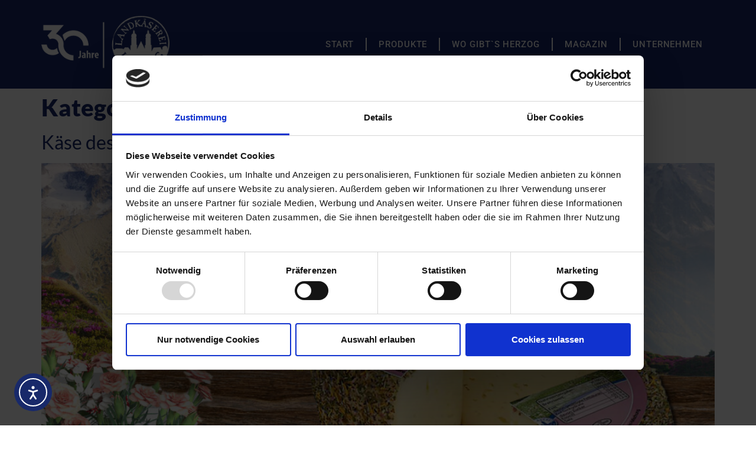

--- FILE ---
content_type: text/html; charset=UTF-8
request_url: https://landkaeserei-herzog.de/category/aktionen/
body_size: 18254
content:
<!doctype html>
<html lang="de" prefix="og: https://ogp.me/ns#">
<head>
	<meta charset="UTF-8">
	<meta name="viewport" content="width=device-width, initial-scale=1">
	<link rel="profile" href="https://gmpg.org/xfn/11">
	<script type="text/javascript" data-cookieconsent="ignore">
	window.dataLayer = window.dataLayer || [];

	function gtag() {
		dataLayer.push(arguments);
	}

	gtag("consent", "default", {
		ad_personalization: "denied",
		ad_storage: "denied",
		ad_user_data: "denied",
		analytics_storage: "denied",
		functionality_storage: "denied",
		personalization_storage: "denied",
		security_storage: "granted",
		wait_for_update: 500,
	});
	gtag("set", "ads_data_redaction", true);
	</script>
<script type="text/javascript"
		id="Cookiebot"
		src="https://consent.cookiebot.com/uc.js"
		data-implementation="wp"
		data-cbid="a7e0d307-0320-41fb-9bec-86750dd39ad3"
						data-culture="DE"
				data-blockingmode="auto"
	></script>
	<style>img:is([sizes="auto" i], [sizes^="auto," i]) { contain-intrinsic-size: 3000px 1500px }</style>
	            <script type="text/javascript"> var epic_ajax_url = 'https://landkaeserei-herzog.de/?epic-ajax-request=epic-ne'; </script>
            
<!-- Suchmaschinen-Optimierung durch Rank Math PRO - https://rankmath.com/ -->
<title>Aktionen - Landkäserei Herzog GmbH | BIO Landkäserei</title>
<meta name="robots" content="follow, index, max-snippet:-1, max-video-preview:-1, max-image-preview:large"/>
<link rel="canonical" href="https://landkaeserei-herzog.de/category/aktionen/" />
<link rel="next" href="https://landkaeserei-herzog.de/category/aktionen/page/2/" />
<meta property="og:locale" content="de_DE" />
<meta property="og:type" content="article" />
<meta property="og:title" content="Aktionen - Landkäserei Herzog GmbH | BIO Landkäserei" />
<meta property="og:url" content="https://landkaeserei-herzog.de/category/aktionen/" />
<meta property="og:site_name" content="Landkäserei Herzog GmbH | BIO Landkäserei" />
<meta property="article:publisher" content="https://www.facebook.com/landkaesereiherzog/" />
<meta name="twitter:card" content="summary_large_image" />
<meta name="twitter:title" content="Aktionen - Landkäserei Herzog GmbH | BIO Landkäserei" />
<meta name="twitter:label1" content="Beiträge" />
<meta name="twitter:data1" content="11" />
<script type="application/ld+json" class="rank-math-schema-pro">{"@context":"https://schema.org","@graph":[{"@type":"Organization","@id":"https://landkaeserei-herzog.de/#organization","name":"Landk\u00e4serei Herzog GmbH | BIO Landk\u00e4serei","url":"https://landkaeserei-herzog.de","sameAs":["https://www.facebook.com/landkaesereiherzog/"],"logo":{"@type":"ImageObject","@id":"https://landkaeserei-herzog.de/#logo","url":"https://landkaeserei-herzog.de/wp-content/uploads/2025/03/3453345V2.png","contentUrl":"https://landkaeserei-herzog.de/wp-content/uploads/2025/03/3453345V2.png","caption":"Landk\u00e4serei Herzog GmbH | BIO Landk\u00e4serei","inLanguage":"de","width":"1019","height":"455"},"description":"\n\nDie Heimat der Landk\u00e4serei Herzog liegt im bayerisch schw\u00e4bischen Voralpenland, am Fu\u00dfe des Klosters Roggenburg. Seit 1995 stellen Firmeninhaber Walter Herzog und seine Frau Gerlinde hier ihre vielf\u00e4ltigen K\u00e4sespezialit\u00e4ten her.\nDie Milch daf\u00fcr liefern 20 Landwirte aus der Region, denn Regionalit\u00e4t geh\u00f6rt in der Landk\u00e4serei Herzog ebenso zur Firmenphilosophie wie die traditionelle Herstellung ihrer Produkte."},{"@type":"WebSite","@id":"https://landkaeserei-herzog.de/#website","url":"https://landkaeserei-herzog.de","name":"Landk\u00e4serei Herzog GmbH | BIO Landk\u00e4serei","alternateName":"Wenn Geschmack auf Heimat trifft...","publisher":{"@id":"https://landkaeserei-herzog.de/#organization"},"inLanguage":"de"},{"@type":"CollectionPage","@id":"https://landkaeserei-herzog.de/category/aktionen/#webpage","url":"https://landkaeserei-herzog.de/category/aktionen/","name":"Aktionen - Landk\u00e4serei Herzog GmbH | BIO Landk\u00e4serei","isPartOf":{"@id":"https://landkaeserei-herzog.de/#website"},"inLanguage":"de"}]}</script>
<!-- /Rank Math WordPress SEO Plugin -->

<link rel='dns-prefetch' href='//cdn.elementor.com' />
<link rel="alternate" type="application/rss+xml" title="Landkäserei Herzog GmbH | BIO Landkäserei &raquo; Feed" href="https://landkaeserei-herzog.de/feed/" />
<link rel="alternate" type="application/rss+xml" title="Landkäserei Herzog GmbH | BIO Landkäserei &raquo; Kommentar-Feed" href="https://landkaeserei-herzog.de/comments/feed/" />
<link rel="alternate" type="application/rss+xml" title="Landkäserei Herzog GmbH | BIO Landkäserei &raquo; Aktionen Kategorie-Feed" href="https://landkaeserei-herzog.de/category/aktionen/feed/" />
<script>
window._wpemojiSettings = {"baseUrl":"https:\/\/s.w.org\/images\/core\/emoji\/16.0.1\/72x72\/","ext":".png","svgUrl":"https:\/\/s.w.org\/images\/core\/emoji\/16.0.1\/svg\/","svgExt":".svg","source":{"concatemoji":"https:\/\/landkaeserei-herzog.de\/wp-includes\/js\/wp-emoji-release.min.js?ver=6.8.3"}};
/*! This file is auto-generated */
!function(s,n){var o,i,e;function c(e){try{var t={supportTests:e,timestamp:(new Date).valueOf()};sessionStorage.setItem(o,JSON.stringify(t))}catch(e){}}function p(e,t,n){e.clearRect(0,0,e.canvas.width,e.canvas.height),e.fillText(t,0,0);var t=new Uint32Array(e.getImageData(0,0,e.canvas.width,e.canvas.height).data),a=(e.clearRect(0,0,e.canvas.width,e.canvas.height),e.fillText(n,0,0),new Uint32Array(e.getImageData(0,0,e.canvas.width,e.canvas.height).data));return t.every(function(e,t){return e===a[t]})}function u(e,t){e.clearRect(0,0,e.canvas.width,e.canvas.height),e.fillText(t,0,0);for(var n=e.getImageData(16,16,1,1),a=0;a<n.data.length;a++)if(0!==n.data[a])return!1;return!0}function f(e,t,n,a){switch(t){case"flag":return n(e,"\ud83c\udff3\ufe0f\u200d\u26a7\ufe0f","\ud83c\udff3\ufe0f\u200b\u26a7\ufe0f")?!1:!n(e,"\ud83c\udde8\ud83c\uddf6","\ud83c\udde8\u200b\ud83c\uddf6")&&!n(e,"\ud83c\udff4\udb40\udc67\udb40\udc62\udb40\udc65\udb40\udc6e\udb40\udc67\udb40\udc7f","\ud83c\udff4\u200b\udb40\udc67\u200b\udb40\udc62\u200b\udb40\udc65\u200b\udb40\udc6e\u200b\udb40\udc67\u200b\udb40\udc7f");case"emoji":return!a(e,"\ud83e\udedf")}return!1}function g(e,t,n,a){var r="undefined"!=typeof WorkerGlobalScope&&self instanceof WorkerGlobalScope?new OffscreenCanvas(300,150):s.createElement("canvas"),o=r.getContext("2d",{willReadFrequently:!0}),i=(o.textBaseline="top",o.font="600 32px Arial",{});return e.forEach(function(e){i[e]=t(o,e,n,a)}),i}function t(e){var t=s.createElement("script");t.src=e,t.defer=!0,s.head.appendChild(t)}"undefined"!=typeof Promise&&(o="wpEmojiSettingsSupports",i=["flag","emoji"],n.supports={everything:!0,everythingExceptFlag:!0},e=new Promise(function(e){s.addEventListener("DOMContentLoaded",e,{once:!0})}),new Promise(function(t){var n=function(){try{var e=JSON.parse(sessionStorage.getItem(o));if("object"==typeof e&&"number"==typeof e.timestamp&&(new Date).valueOf()<e.timestamp+604800&&"object"==typeof e.supportTests)return e.supportTests}catch(e){}return null}();if(!n){if("undefined"!=typeof Worker&&"undefined"!=typeof OffscreenCanvas&&"undefined"!=typeof URL&&URL.createObjectURL&&"undefined"!=typeof Blob)try{var e="postMessage("+g.toString()+"("+[JSON.stringify(i),f.toString(),p.toString(),u.toString()].join(",")+"));",a=new Blob([e],{type:"text/javascript"}),r=new Worker(URL.createObjectURL(a),{name:"wpTestEmojiSupports"});return void(r.onmessage=function(e){c(n=e.data),r.terminate(),t(n)})}catch(e){}c(n=g(i,f,p,u))}t(n)}).then(function(e){for(var t in e)n.supports[t]=e[t],n.supports.everything=n.supports.everything&&n.supports[t],"flag"!==t&&(n.supports.everythingExceptFlag=n.supports.everythingExceptFlag&&n.supports[t]);n.supports.everythingExceptFlag=n.supports.everythingExceptFlag&&!n.supports.flag,n.DOMReady=!1,n.readyCallback=function(){n.DOMReady=!0}}).then(function(){return e}).then(function(){var e;n.supports.everything||(n.readyCallback(),(e=n.source||{}).concatemoji?t(e.concatemoji):e.wpemoji&&e.twemoji&&(t(e.twemoji),t(e.wpemoji)))}))}((window,document),window._wpemojiSettings);
</script>
<link rel='stylesheet' id='wp-color-picker-css' href='https://landkaeserei-herzog.de/wp-admin/css/color-picker.min.css?ver=6.8.3' media='all' />
<link rel='stylesheet' id='mwcm-backend-css' href='https://landkaeserei-herzog.de/wp-content/plugins/codecanyon-OazeKmN2-woocommerce-hide-price-hide-add-to-cart-plugin/backoffice/../assets/css/backend.css?ver=6.8.3' media='all' />
<link rel='stylesheet' id='select2-css' href='https://landkaeserei-herzog.de/wp-content/plugins/codecanyon-OazeKmN2-woocommerce-hide-price-hide-add-to-cart-plugin/backoffice/../assets/css/select2.min.css?ver=6.8.3' media='all' />
<link rel='stylesheet' id='fontawesome-css' href='https://landkaeserei-herzog.de/wp-content/plugins/codecanyon-OazeKmN2-woocommerce-hide-price-hide-add-to-cart-plugin/backoffice/../assets/css/font-awesome.min.css?ver=6.8.3' media='all' />
<link rel='stylesheet' id='mwcm-front-css' href='https://landkaeserei-herzog.de/wp-content/plugins/codecanyon-OazeKmN2-woocommerce-hide-price-hide-add-to-cart-plugin/frontoffice/../assets/css/frontoffice.css?ver=6.8.3' media='all' />
<style id='mwcm-front-inline-css'>

	        .mwcm_button_wrap a.mwcm_custom_button {
	            color: #fff;
                background-color: #000;
        	}
        	.mwcm_button_wrap a.mwcm_custom_button:hover {
	            color: #000;
                background-color: #fff;
        	}
</style>
<link rel='stylesheet' id='mwcm-fontawesome-css-css' href='https://landkaeserei-herzog.de/wp-content/plugins/codecanyon-OazeKmN2-woocommerce-hide-price-hide-add-to-cart-plugin/frontoffice/../assets/css/font-awesome.min.css?ver=6.8.3' media='all' />
<style id='wp-emoji-styles-inline-css'>

	img.wp-smiley, img.emoji {
		display: inline !important;
		border: none !important;
		box-shadow: none !important;
		height: 1em !important;
		width: 1em !important;
		margin: 0 0.07em !important;
		vertical-align: -0.1em !important;
		background: none !important;
		padding: 0 !important;
	}
</style>
<link rel='stylesheet' id='wp-block-library-css' href='https://landkaeserei-herzog.de/wp-includes/css/dist/block-library/style.min.css?ver=6.8.3' media='all' />
<link rel='stylesheet' id='yith-wcan-shortcodes-css' href='https://landkaeserei-herzog.de/wp-content/plugins/yith-woocommerce-ajax-navigation/assets/css/shortcodes.css?ver=5.14.0' media='all' />
<style id='yith-wcan-shortcodes-inline-css'>
:root{
	--yith-wcan-filters_colors_titles: #434343;
	--yith-wcan-filters_colors_background: #FFFFFF;
	--yith-wcan-filters_colors_accent: #A7144C;
	--yith-wcan-filters_colors_accent_r: 167;
	--yith-wcan-filters_colors_accent_g: 20;
	--yith-wcan-filters_colors_accent_b: 76;
	--yith-wcan-color_swatches_border_radius: 100%;
	--yith-wcan-color_swatches_size: 30px;
	--yith-wcan-labels_style_background: #FFFFFF;
	--yith-wcan-labels_style_background_hover: #A7144C;
	--yith-wcan-labels_style_background_active: #A7144C;
	--yith-wcan-labels_style_text: #434343;
	--yith-wcan-labels_style_text_hover: #FFFFFF;
	--yith-wcan-labels_style_text_active: #FFFFFF;
	--yith-wcan-anchors_style_text: #434343;
	--yith-wcan-anchors_style_text_hover: #A7144C;
	--yith-wcan-anchors_style_text_active: #A7144C;
}
</style>
<style id='global-styles-inline-css'>
:root{--wp--preset--aspect-ratio--square: 1;--wp--preset--aspect-ratio--4-3: 4/3;--wp--preset--aspect-ratio--3-4: 3/4;--wp--preset--aspect-ratio--3-2: 3/2;--wp--preset--aspect-ratio--2-3: 2/3;--wp--preset--aspect-ratio--16-9: 16/9;--wp--preset--aspect-ratio--9-16: 9/16;--wp--preset--color--black: #000000;--wp--preset--color--cyan-bluish-gray: #abb8c3;--wp--preset--color--white: #ffffff;--wp--preset--color--pale-pink: #f78da7;--wp--preset--color--vivid-red: #cf2e2e;--wp--preset--color--luminous-vivid-orange: #ff6900;--wp--preset--color--luminous-vivid-amber: #fcb900;--wp--preset--color--light-green-cyan: #7bdcb5;--wp--preset--color--vivid-green-cyan: #00d084;--wp--preset--color--pale-cyan-blue: #8ed1fc;--wp--preset--color--vivid-cyan-blue: #0693e3;--wp--preset--color--vivid-purple: #9b51e0;--wp--preset--gradient--vivid-cyan-blue-to-vivid-purple: linear-gradient(135deg,rgba(6,147,227,1) 0%,rgb(155,81,224) 100%);--wp--preset--gradient--light-green-cyan-to-vivid-green-cyan: linear-gradient(135deg,rgb(122,220,180) 0%,rgb(0,208,130) 100%);--wp--preset--gradient--luminous-vivid-amber-to-luminous-vivid-orange: linear-gradient(135deg,rgba(252,185,0,1) 0%,rgba(255,105,0,1) 100%);--wp--preset--gradient--luminous-vivid-orange-to-vivid-red: linear-gradient(135deg,rgba(255,105,0,1) 0%,rgb(207,46,46) 100%);--wp--preset--gradient--very-light-gray-to-cyan-bluish-gray: linear-gradient(135deg,rgb(238,238,238) 0%,rgb(169,184,195) 100%);--wp--preset--gradient--cool-to-warm-spectrum: linear-gradient(135deg,rgb(74,234,220) 0%,rgb(151,120,209) 20%,rgb(207,42,186) 40%,rgb(238,44,130) 60%,rgb(251,105,98) 80%,rgb(254,248,76) 100%);--wp--preset--gradient--blush-light-purple: linear-gradient(135deg,rgb(255,206,236) 0%,rgb(152,150,240) 100%);--wp--preset--gradient--blush-bordeaux: linear-gradient(135deg,rgb(254,205,165) 0%,rgb(254,45,45) 50%,rgb(107,0,62) 100%);--wp--preset--gradient--luminous-dusk: linear-gradient(135deg,rgb(255,203,112) 0%,rgb(199,81,192) 50%,rgb(65,88,208) 100%);--wp--preset--gradient--pale-ocean: linear-gradient(135deg,rgb(255,245,203) 0%,rgb(182,227,212) 50%,rgb(51,167,181) 100%);--wp--preset--gradient--electric-grass: linear-gradient(135deg,rgb(202,248,128) 0%,rgb(113,206,126) 100%);--wp--preset--gradient--midnight: linear-gradient(135deg,rgb(2,3,129) 0%,rgb(40,116,252) 100%);--wp--preset--font-size--small: 13px;--wp--preset--font-size--medium: 20px;--wp--preset--font-size--large: 36px;--wp--preset--font-size--x-large: 42px;--wp--preset--spacing--20: 0.44rem;--wp--preset--spacing--30: 0.67rem;--wp--preset--spacing--40: 1rem;--wp--preset--spacing--50: 1.5rem;--wp--preset--spacing--60: 2.25rem;--wp--preset--spacing--70: 3.38rem;--wp--preset--spacing--80: 5.06rem;--wp--preset--shadow--natural: 6px 6px 9px rgba(0, 0, 0, 0.2);--wp--preset--shadow--deep: 12px 12px 50px rgba(0, 0, 0, 0.4);--wp--preset--shadow--sharp: 6px 6px 0px rgba(0, 0, 0, 0.2);--wp--preset--shadow--outlined: 6px 6px 0px -3px rgba(255, 255, 255, 1), 6px 6px rgba(0, 0, 0, 1);--wp--preset--shadow--crisp: 6px 6px 0px rgba(0, 0, 0, 1);}:root { --wp--style--global--content-size: 800px;--wp--style--global--wide-size: 1200px; }:where(body) { margin: 0; }.wp-site-blocks > .alignleft { float: left; margin-right: 2em; }.wp-site-blocks > .alignright { float: right; margin-left: 2em; }.wp-site-blocks > .aligncenter { justify-content: center; margin-left: auto; margin-right: auto; }:where(.wp-site-blocks) > * { margin-block-start: 24px; margin-block-end: 0; }:where(.wp-site-blocks) > :first-child { margin-block-start: 0; }:where(.wp-site-blocks) > :last-child { margin-block-end: 0; }:root { --wp--style--block-gap: 24px; }:root :where(.is-layout-flow) > :first-child{margin-block-start: 0;}:root :where(.is-layout-flow) > :last-child{margin-block-end: 0;}:root :where(.is-layout-flow) > *{margin-block-start: 24px;margin-block-end: 0;}:root :where(.is-layout-constrained) > :first-child{margin-block-start: 0;}:root :where(.is-layout-constrained) > :last-child{margin-block-end: 0;}:root :where(.is-layout-constrained) > *{margin-block-start: 24px;margin-block-end: 0;}:root :where(.is-layout-flex){gap: 24px;}:root :where(.is-layout-grid){gap: 24px;}.is-layout-flow > .alignleft{float: left;margin-inline-start: 0;margin-inline-end: 2em;}.is-layout-flow > .alignright{float: right;margin-inline-start: 2em;margin-inline-end: 0;}.is-layout-flow > .aligncenter{margin-left: auto !important;margin-right: auto !important;}.is-layout-constrained > .alignleft{float: left;margin-inline-start: 0;margin-inline-end: 2em;}.is-layout-constrained > .alignright{float: right;margin-inline-start: 2em;margin-inline-end: 0;}.is-layout-constrained > .aligncenter{margin-left: auto !important;margin-right: auto !important;}.is-layout-constrained > :where(:not(.alignleft):not(.alignright):not(.alignfull)){max-width: var(--wp--style--global--content-size);margin-left: auto !important;margin-right: auto !important;}.is-layout-constrained > .alignwide{max-width: var(--wp--style--global--wide-size);}body .is-layout-flex{display: flex;}.is-layout-flex{flex-wrap: wrap;align-items: center;}.is-layout-flex > :is(*, div){margin: 0;}body .is-layout-grid{display: grid;}.is-layout-grid > :is(*, div){margin: 0;}body{padding-top: 0px;padding-right: 0px;padding-bottom: 0px;padding-left: 0px;}a:where(:not(.wp-element-button)){text-decoration: underline;}:root :where(.wp-element-button, .wp-block-button__link){background-color: #32373c;border-width: 0;color: #fff;font-family: inherit;font-size: inherit;line-height: inherit;padding: calc(0.667em + 2px) calc(1.333em + 2px);text-decoration: none;}.has-black-color{color: var(--wp--preset--color--black) !important;}.has-cyan-bluish-gray-color{color: var(--wp--preset--color--cyan-bluish-gray) !important;}.has-white-color{color: var(--wp--preset--color--white) !important;}.has-pale-pink-color{color: var(--wp--preset--color--pale-pink) !important;}.has-vivid-red-color{color: var(--wp--preset--color--vivid-red) !important;}.has-luminous-vivid-orange-color{color: var(--wp--preset--color--luminous-vivid-orange) !important;}.has-luminous-vivid-amber-color{color: var(--wp--preset--color--luminous-vivid-amber) !important;}.has-light-green-cyan-color{color: var(--wp--preset--color--light-green-cyan) !important;}.has-vivid-green-cyan-color{color: var(--wp--preset--color--vivid-green-cyan) !important;}.has-pale-cyan-blue-color{color: var(--wp--preset--color--pale-cyan-blue) !important;}.has-vivid-cyan-blue-color{color: var(--wp--preset--color--vivid-cyan-blue) !important;}.has-vivid-purple-color{color: var(--wp--preset--color--vivid-purple) !important;}.has-black-background-color{background-color: var(--wp--preset--color--black) !important;}.has-cyan-bluish-gray-background-color{background-color: var(--wp--preset--color--cyan-bluish-gray) !important;}.has-white-background-color{background-color: var(--wp--preset--color--white) !important;}.has-pale-pink-background-color{background-color: var(--wp--preset--color--pale-pink) !important;}.has-vivid-red-background-color{background-color: var(--wp--preset--color--vivid-red) !important;}.has-luminous-vivid-orange-background-color{background-color: var(--wp--preset--color--luminous-vivid-orange) !important;}.has-luminous-vivid-amber-background-color{background-color: var(--wp--preset--color--luminous-vivid-amber) !important;}.has-light-green-cyan-background-color{background-color: var(--wp--preset--color--light-green-cyan) !important;}.has-vivid-green-cyan-background-color{background-color: var(--wp--preset--color--vivid-green-cyan) !important;}.has-pale-cyan-blue-background-color{background-color: var(--wp--preset--color--pale-cyan-blue) !important;}.has-vivid-cyan-blue-background-color{background-color: var(--wp--preset--color--vivid-cyan-blue) !important;}.has-vivid-purple-background-color{background-color: var(--wp--preset--color--vivid-purple) !important;}.has-black-border-color{border-color: var(--wp--preset--color--black) !important;}.has-cyan-bluish-gray-border-color{border-color: var(--wp--preset--color--cyan-bluish-gray) !important;}.has-white-border-color{border-color: var(--wp--preset--color--white) !important;}.has-pale-pink-border-color{border-color: var(--wp--preset--color--pale-pink) !important;}.has-vivid-red-border-color{border-color: var(--wp--preset--color--vivid-red) !important;}.has-luminous-vivid-orange-border-color{border-color: var(--wp--preset--color--luminous-vivid-orange) !important;}.has-luminous-vivid-amber-border-color{border-color: var(--wp--preset--color--luminous-vivid-amber) !important;}.has-light-green-cyan-border-color{border-color: var(--wp--preset--color--light-green-cyan) !important;}.has-vivid-green-cyan-border-color{border-color: var(--wp--preset--color--vivid-green-cyan) !important;}.has-pale-cyan-blue-border-color{border-color: var(--wp--preset--color--pale-cyan-blue) !important;}.has-vivid-cyan-blue-border-color{border-color: var(--wp--preset--color--vivid-cyan-blue) !important;}.has-vivid-purple-border-color{border-color: var(--wp--preset--color--vivid-purple) !important;}.has-vivid-cyan-blue-to-vivid-purple-gradient-background{background: var(--wp--preset--gradient--vivid-cyan-blue-to-vivid-purple) !important;}.has-light-green-cyan-to-vivid-green-cyan-gradient-background{background: var(--wp--preset--gradient--light-green-cyan-to-vivid-green-cyan) !important;}.has-luminous-vivid-amber-to-luminous-vivid-orange-gradient-background{background: var(--wp--preset--gradient--luminous-vivid-amber-to-luminous-vivid-orange) !important;}.has-luminous-vivid-orange-to-vivid-red-gradient-background{background: var(--wp--preset--gradient--luminous-vivid-orange-to-vivid-red) !important;}.has-very-light-gray-to-cyan-bluish-gray-gradient-background{background: var(--wp--preset--gradient--very-light-gray-to-cyan-bluish-gray) !important;}.has-cool-to-warm-spectrum-gradient-background{background: var(--wp--preset--gradient--cool-to-warm-spectrum) !important;}.has-blush-light-purple-gradient-background{background: var(--wp--preset--gradient--blush-light-purple) !important;}.has-blush-bordeaux-gradient-background{background: var(--wp--preset--gradient--blush-bordeaux) !important;}.has-luminous-dusk-gradient-background{background: var(--wp--preset--gradient--luminous-dusk) !important;}.has-pale-ocean-gradient-background{background: var(--wp--preset--gradient--pale-ocean) !important;}.has-electric-grass-gradient-background{background: var(--wp--preset--gradient--electric-grass) !important;}.has-midnight-gradient-background{background: var(--wp--preset--gradient--midnight) !important;}.has-small-font-size{font-size: var(--wp--preset--font-size--small) !important;}.has-medium-font-size{font-size: var(--wp--preset--font-size--medium) !important;}.has-large-font-size{font-size: var(--wp--preset--font-size--large) !important;}.has-x-large-font-size{font-size: var(--wp--preset--font-size--x-large) !important;}
:root :where(.wp-block-pullquote){font-size: 1.5em;line-height: 1.6;}
</style>
<link rel='stylesheet' id='pvfw-modaal-css' href='https://landkaeserei-herzog.de/wp-content/plugins/pdf-viewer-for-wordpress/tnc-resources/modaal.min.css?ver=12.5.0' media='all' />
<link rel='stylesheet' id='woocommerce-layout-css' href='https://landkaeserei-herzog.de/wp-content/plugins/woocommerce/assets/css/woocommerce-layout.css?ver=10.2.2' media='all' />
<link rel='stylesheet' id='woocommerce-smallscreen-css' href='https://landkaeserei-herzog.de/wp-content/plugins/woocommerce/assets/css/woocommerce-smallscreen.css?ver=10.2.2' media='only screen and (max-width: 768px)' />
<link rel='stylesheet' id='woocommerce-general-css' href='https://landkaeserei-herzog.de/wp-content/plugins/woocommerce/assets/css/woocommerce.css?ver=10.2.2' media='all' />
<style id='woocommerce-inline-inline-css'>
.woocommerce form .form-row .required { visibility: visible; }
</style>
<link rel='stylesheet' id='ea11y-widget-fonts-css' href='https://landkaeserei-herzog.de/wp-content/plugins/pojo-accessibility/assets/build/fonts.css?ver=3.8.0' media='all' />
<link rel='stylesheet' id='ea11y-skip-link-css' href='https://landkaeserei-herzog.de/wp-content/plugins/pojo-accessibility/assets/build/skip-link.css?ver=3.8.0' media='all' />
<link rel='stylesheet' id='brands-styles-css' href='https://landkaeserei-herzog.de/wp-content/plugins/woocommerce/assets/css/brands.css?ver=10.2.2' media='all' />
<link rel='stylesheet' id='hello-elementor-css' href='https://landkaeserei-herzog.de/wp-content/themes/hello-elementor/assets/css/reset.css?ver=3.4.4' media='all' />
<link rel='stylesheet' id='hello-elementor-theme-style-css' href='https://landkaeserei-herzog.de/wp-content/themes/hello-elementor/assets/css/theme.css?ver=3.4.4' media='all' />
<link rel='stylesheet' id='hello-elementor-header-footer-css' href='https://landkaeserei-herzog.de/wp-content/themes/hello-elementor/assets/css/header-footer.css?ver=3.4.4' media='all' />
<link rel='stylesheet' id='elementor-frontend-css' href='https://landkaeserei-herzog.de/wp-content/plugins/elementor/assets/css/frontend.min.css?ver=3.32.4' media='all' />
<link rel='stylesheet' id='elementor-post-10676-css' href='https://landkaeserei-herzog.de/wp-content/uploads/elementor/css/post-10676.css?ver=1760136397' media='all' />
<link rel='stylesheet' id='widget-image-css' href='https://landkaeserei-herzog.de/wp-content/plugins/elementor/assets/css/widget-image.min.css?ver=3.32.4' media='all' />
<link rel='stylesheet' id='widget-nav-menu-css' href='https://landkaeserei-herzog.de/wp-content/plugins/elementor-pro/assets/css/widget-nav-menu.min.css?ver=3.32.2' media='all' />
<link rel='stylesheet' id='widget-social-icons-css' href='https://landkaeserei-herzog.de/wp-content/plugins/elementor/assets/css/widget-social-icons.min.css?ver=3.32.4' media='all' />
<link rel='stylesheet' id='e-apple-webkit-css' href='https://landkaeserei-herzog.de/wp-content/plugins/elementor/assets/css/conditionals/apple-webkit.min.css?ver=3.32.4' media='all' />
<link rel='stylesheet' id='widget-heading-css' href='https://landkaeserei-herzog.de/wp-content/plugins/elementor/assets/css/widget-heading.min.css?ver=3.32.4' media='all' />
<link rel='stylesheet' id='widget-icon-list-css' href='https://landkaeserei-herzog.de/wp-content/plugins/elementor/assets/css/widget-icon-list.min.css?ver=3.32.4' media='all' />
<link rel='stylesheet' id='elementor-icons-css' href='https://landkaeserei-herzog.de/wp-content/plugins/elementor/assets/lib/eicons/css/elementor-icons.min.css?ver=5.44.0' media='all' />
<link rel='stylesheet' id='elementor-post-12413-css' href='https://landkaeserei-herzog.de/wp-content/uploads/elementor/css/post-12413.css?ver=1760136397' media='all' />
<link rel='stylesheet' id='elementor-post-12407-css' href='https://landkaeserei-herzog.de/wp-content/uploads/elementor/css/post-12407.css?ver=1760136397' media='all' />
<link rel='stylesheet' id='slb_core-css' href='https://landkaeserei-herzog.de/wp-content/plugins/simple-lightbox/client/css/app.css?ver=2.9.4' media='all' />
<link rel='stylesheet' id='epic-icon-css' href='https://landkaeserei-herzog.de/wp-content/plugins/epic-news-element/assets/fonts/jegicon/jegicon.css?ver=6.8.3' media='all' />
<link rel='stylesheet' id='font-awesome-css' href='https://landkaeserei-herzog.de/wp-content/plugins/elementor/assets/lib/font-awesome/css/font-awesome.min.css?ver=4.7.0' media='all' />
<style id='font-awesome-inline-css'>
[data-font="FontAwesome"]:before {font-family: 'FontAwesome' !important;content: attr(data-icon) !important;speak: none !important;font-weight: normal !important;font-variant: normal !important;text-transform: none !important;line-height: 1 !important;font-style: normal !important;-webkit-font-smoothing: antialiased !important;-moz-osx-font-smoothing: grayscale !important;}
</style>
<link rel='stylesheet' id='epic-style-css' href='https://landkaeserei-herzog.de/wp-content/plugins/epic-news-element/assets/css/style.min.css?ver=6.8.3' media='all' />
<link rel='stylesheet' id='guaven_woos-css' href='https://landkaeserei-herzog.de/wp-content/plugins/woo-search-box/public/assets/guaven_woos.css?ver=34.221' media='all' />
<link rel='stylesheet' id='elementor-gf-local-roboto-css' href='https://landkaeserei-herzog.de/wp-content/uploads/elementor/google-fonts/css/roboto.css?ver=1747703448' media='all' />
<link rel='stylesheet' id='elementor-gf-local-robotoslab-css' href='https://landkaeserei-herzog.de/wp-content/uploads/elementor/google-fonts/css/robotoslab.css?ver=1747703453' media='all' />
<link rel='stylesheet' id='elementor-gf-local-lato-css' href='https://landkaeserei-herzog.de/wp-content/uploads/elementor/google-fonts/css/lato.css?ver=1747703454' media='all' />
<link rel='stylesheet' id='elementor-icons-shared-0-css' href='https://landkaeserei-herzog.de/wp-content/plugins/elementor/assets/lib/font-awesome/css/fontawesome.min.css?ver=5.15.3' media='all' />
<link rel='stylesheet' id='elementor-icons-fa-solid-css' href='https://landkaeserei-herzog.de/wp-content/plugins/elementor/assets/lib/font-awesome/css/solid.min.css?ver=5.15.3' media='all' />
<link rel='stylesheet' id='elementor-icons-fa-brands-css' href='https://landkaeserei-herzog.de/wp-content/plugins/elementor/assets/lib/font-awesome/css/brands.min.css?ver=5.15.3' media='all' />
<script src="https://landkaeserei-herzog.de/wp-includes/js/jquery/jquery.min.js?ver=3.7.1" id="jquery-core-js"></script>
<script src="https://landkaeserei-herzog.de/wp-includes/js/jquery/jquery-migrate.min.js?ver=3.4.1" id="jquery-migrate-js"></script>
<script id="mwcm-backoffice-js-extra">
var mwcm_data_vars = {"mwcm_nonce":"edd7f38cc6","ajax_url":"https:\/\/landkaeserei-herzog.de\/wp-admin\/admin-ajax.php"};
</script>
<script src="https://landkaeserei-herzog.de/wp-content/plugins/codecanyon-OazeKmN2-woocommerce-hide-price-hide-add-to-cart-plugin/backoffice/../assets/js/backoffice.js?ver=6.8.3" id="mwcm-backoffice-js"></script>
<script src="https://landkaeserei-herzog.de/wp-content/plugins/codecanyon-OazeKmN2-woocommerce-hide-price-hide-add-to-cart-plugin/backoffice/../assets/js/select2.full.min.js?ver=6.8.3" id="select2-full-js"></script>
<script src="https://landkaeserei-herzog.de/wp-content/plugins/codecanyon-OazeKmN2-woocommerce-hide-price-hide-add-to-cart-plugin/backoffice/../assets/js/select2.min.js?ver=6.8.3" id="select2-js" defer data-wp-strategy="defer"></script>
<script id="mwcm-settings-js-extra">
var mwcm_data_vars = {"mwcm_nonce":"edd7f38cc6","ajax_url":"https:\/\/landkaeserei-herzog.de\/wp-admin\/admin-ajax.php"};
</script>
<script src="https://landkaeserei-herzog.de/wp-content/plugins/codecanyon-OazeKmN2-woocommerce-hide-price-hide-add-to-cart-plugin/backoffice/../assets/js/setting.js?ver=6.8.3" id="mwcm-settings-js"></script>
<script id="mwcm-frontoffice-js-extra">
var mwcm_data_vars = {"mwcm_nonce":"edd7f38cc6","ajax_url":"https:\/\/landkaeserei-herzog.de\/wp-admin\/admin-ajax.php","product_id":"8866"};
</script>
<script src="https://landkaeserei-herzog.de/wp-content/plugins/codecanyon-OazeKmN2-woocommerce-hide-price-hide-add-to-cart-plugin/frontoffice/../assets/js/frontoffice.js?ver=6.8.3" id="mwcm-frontoffice-js"></script>
<script src="https://landkaeserei-herzog.de/wp-content/plugins/woocommerce/assets/js/jquery-blockui/jquery.blockUI.min.js?ver=2.7.0-wc.10.2.2" id="jquery-blockui-js" defer data-wp-strategy="defer"></script>
<script id="wc-add-to-cart-js-extra">
var wc_add_to_cart_params = {"ajax_url":"\/wp-admin\/admin-ajax.php","wc_ajax_url":"\/?wc-ajax=%%endpoint%%","i18n_view_cart":"Warenkorb anzeigen","cart_url":"https:\/\/landkaeserei-herzog.de\/shop\/warenkorb-2\/","is_cart":"","cart_redirect_after_add":"no"};
</script>
<script src="https://landkaeserei-herzog.de/wp-content/plugins/woocommerce/assets/js/frontend/add-to-cart.min.js?ver=10.2.2" id="wc-add-to-cart-js" defer data-wp-strategy="defer"></script>
<script src="https://landkaeserei-herzog.de/wp-content/plugins/woocommerce/assets/js/js-cookie/js.cookie.min.js?ver=2.1.4-wc.10.2.2" id="js-cookie-js" defer data-wp-strategy="defer"></script>
<script id="woocommerce-js-extra">
var woocommerce_params = {"ajax_url":"\/wp-admin\/admin-ajax.php","wc_ajax_url":"\/?wc-ajax=%%endpoint%%","i18n_password_show":"Passwort anzeigen","i18n_password_hide":"Passwort ausblenden"};
</script>
<script src="https://landkaeserei-herzog.de/wp-content/plugins/woocommerce/assets/js/frontend/woocommerce.min.js?ver=10.2.2" id="woocommerce-js" defer data-wp-strategy="defer"></script>
<link rel="https://api.w.org/" href="https://landkaeserei-herzog.de/wp-json/" /><link rel="alternate" title="JSON" type="application/json" href="https://landkaeserei-herzog.de/wp-json/wp/v2/categories/248" /><link rel="EditURI" type="application/rsd+xml" title="RSD" href="https://landkaeserei-herzog.de/xmlrpc.php?rsd" />
<meta name="generator" content="WordPress 6.8.3" />
<meta name="generator" content="WooCommerce 10.2.2" />
<style type='text/css'>
				iframe.pvfw-pdf-viewer-frame{
					max-width: 100%;
					border: 0px;
				}
				@media screen and (max-width: 799px) {
					iframe.pvfw-pdf-viewer-frame{
						height: 400px;
					}
				}</style>	<noscript><style>.woocommerce-product-gallery{ opacity: 1 !important; }</style></noscript>
	<meta name="generator" content="Elementor 3.32.4; settings: css_print_method-external, google_font-enabled, font_display-swap">
			<style>
				.e-con.e-parent:nth-of-type(n+4):not(.e-lazyloaded):not(.e-no-lazyload),
				.e-con.e-parent:nth-of-type(n+4):not(.e-lazyloaded):not(.e-no-lazyload) * {
					background-image: none !important;
				}
				@media screen and (max-height: 1024px) {
					.e-con.e-parent:nth-of-type(n+3):not(.e-lazyloaded):not(.e-no-lazyload),
					.e-con.e-parent:nth-of-type(n+3):not(.e-lazyloaded):not(.e-no-lazyload) * {
						background-image: none !important;
					}
				}
				@media screen and (max-height: 640px) {
					.e-con.e-parent:nth-of-type(n+2):not(.e-lazyloaded):not(.e-no-lazyload),
					.e-con.e-parent:nth-of-type(n+2):not(.e-lazyloaded):not(.e-no-lazyload) * {
						background-image: none !important;
					}
				}
			</style>
			<link rel="icon" href="https://landkaeserei-herzog.de/wp-content/uploads/2021/04/cropped-favicon_LKH-32x32.png" sizes="32x32" />
<link rel="icon" href="https://landkaeserei-herzog.de/wp-content/uploads/2021/04/cropped-favicon_LKH-192x192.png" sizes="192x192" />
<link rel="apple-touch-icon" href="https://landkaeserei-herzog.de/wp-content/uploads/2021/04/cropped-favicon_LKH-180x180.png" />
<meta name="msapplication-TileImage" content="https://landkaeserei-herzog.de/wp-content/uploads/2021/04/cropped-favicon_LKH-270x270.png" />
<style id="jeg_dynamic_css" type="text/css" data-type="jeg_custom-css">.jeg_post_title, .jeg_post_title > a, jeg_archive_title { font-family: Lato,Helvetica,Arial,sans-serif; } </style>		<style id="wp-custom-css">
			.jeg_heroblock .jeg_post_category a {
    display: inline-block;
    font-size: 11px;
    font-weight: 400;
    color: inherit;
    line-height: 1;
    margin-bottom: 5px;
    padding: 2px 6px;
    background: #18296A !important;
    text-transform: uppercase;
    letter-spacing: 1px;
    -webkit-transition: .2s;
    -o-transition: .2s;
    transition: .2s;
}		</style>
		</head>
<body class="archive category category-aktionen category-248 wp-custom-logo wp-embed-responsive wp-theme-hello-elementor theme-hello-elementor epic-gutenberg woocommerce-no-js ally-default yith-wcan-free hello-elementor-default elementor-default elementor-kit-10676">

		<script>
			const onSkipLinkClick = () => {
				const htmlElement = document.querySelector('html');

				htmlElement.style['scroll-behavior'] = 'smooth';

				setTimeout( () => htmlElement.style['scroll-behavior'] = null, 1000 );
			}
			document.addEventListener("DOMContentLoaded", () => {
				if (!document.querySelector('#content')) {
					document.querySelector('.ea11y-skip-to-content-link').remove();
				}
			});
		</script>
		<nav aria-label="Skip to content navigation">
			<a class="ea11y-skip-to-content-link"
				href="#content"
				tabindex="1"
				onclick="onSkipLinkClick()"
			>
				Skip to content
				<svg width="24" height="24" viewBox="0 0 24 24" fill="none" role="presentation">
					<path d="M18 6V12C18 12.7956 17.6839 13.5587 17.1213 14.1213C16.5587 14.6839 15.7956 15 15 15H5M5 15L9 11M5 15L9 19"
								stroke="black"
								stroke-width="1.5"
								stroke-linecap="round"
								stroke-linejoin="round"
					/>
				</svg>
			</a>
			<div class="ea11y-skip-to-content-backdrop"></div>
		</nav>

		

		<header data-elementor-type="header" data-elementor-id="12413" class="elementor elementor-12413 elementor-location-header" data-elementor-post-type="elementor_library">
					<header class="elementor-section elementor-top-section elementor-element elementor-element-1468c446 elementor-section-content-middle elementor-section-height-min-height elementor-section-boxed elementor-section-height-default elementor-section-items-middle" data-id="1468c446" data-element_type="section" data-settings="{&quot;background_background&quot;:&quot;classic&quot;}">
						<div class="elementor-container elementor-column-gap-no">
					<div class="elementor-column elementor-col-50 elementor-top-column elementor-element elementor-element-30b9cac3" data-id="30b9cac3" data-element_type="column">
			<div class="elementor-widget-wrap elementor-element-populated">
						<div class="elementor-element elementor-element-e46e80a elementor-widget elementor-widget-theme-site-logo elementor-widget-image" data-id="e46e80a" data-element_type="widget" data-widget_type="theme-site-logo.default">
				<div class="elementor-widget-container">
											<a href="https://landkaeserei-herzog.de">
			<img src="https://landkaeserei-herzog.de/wp-content/uploads/2025/03/3453345V2.png" class="attachment-full size-full wp-image-12320" alt="" srcset="https://landkaeserei-herzog.de/wp-content/uploads/2025/03/3453345V2.png 1019w, https://landkaeserei-herzog.de/wp-content/uploads/2025/03/3453345V2-300x134.png 300w, https://landkaeserei-herzog.de/wp-content/uploads/2025/03/3453345V2-768x343.png 768w, https://landkaeserei-herzog.de/wp-content/uploads/2025/03/3453345V2-600x268.png 600w, https://landkaeserei-herzog.de/wp-content/uploads/2025/03/3453345V2-750x335.png 750w" sizes="(max-width: 1019px) 100vw, 1019px" />				</a>
											</div>
				</div>
					</div>
		</div>
				<div class="elementor-column elementor-col-50 elementor-top-column elementor-element elementor-element-735ebc2f" data-id="735ebc2f" data-element_type="column">
			<div class="elementor-widget-wrap elementor-element-populated">
						<div class="elementor-element elementor-element-509aa3a elementor-nav-menu__align-end elementor-nav-menu--stretch elementor-widget__width-initial elementor-nav-menu--dropdown-tablet elementor-nav-menu__text-align-aside elementor-nav-menu--toggle elementor-nav-menu--burger elementor-widget elementor-widget-nav-menu" data-id="509aa3a" data-element_type="widget" data-settings="{&quot;full_width&quot;:&quot;stretch&quot;,&quot;layout&quot;:&quot;horizontal&quot;,&quot;submenu_icon&quot;:{&quot;value&quot;:&quot;&lt;i class=\&quot;fas fa-caret-down\&quot; aria-hidden=\&quot;true\&quot;&gt;&lt;\/i&gt;&quot;,&quot;library&quot;:&quot;fa-solid&quot;},&quot;toggle&quot;:&quot;burger&quot;}" data-widget_type="nav-menu.default">
				<div class="elementor-widget-container">
								<nav aria-label="Menü" class="elementor-nav-menu--main elementor-nav-menu__container elementor-nav-menu--layout-horizontal e--pointer-underline e--animation-fade">
				<ul id="menu-1-509aa3a" class="elementor-nav-menu"><li class="menu-item menu-item-type-post_type menu-item-object-page menu-item-home menu-item-12098"><a href="https://landkaeserei-herzog.de/" class="elementor-item">Start</a></li>
<li class="menu-item menu-item-type-post_type menu-item-object-page menu-item-has-children menu-item-11394"><a href="https://landkaeserei-herzog.de/produkte/" class="elementor-item">Produkte</a>
<ul class="sub-menu elementor-nav-menu--dropdown">
	<li class="menu-item menu-item-type-custom menu-item-object-custom menu-item-13282"><a href="https://landkaeserei-herzog.de/produkt-kategorie/alle-kategorien/" class="elementor-sub-item">Herzog´s Hausmarke</a></li>
	<li class="menu-item menu-item-type-custom menu-item-object-custom menu-item-13283"><a href="https://landkaeserei-herzog.de/produkt-kategorie/alle-kategorien/" class="elementor-sub-item">Roggenburger Bio</a></li>
</ul>
</li>
<li class="menu-item menu-item-type-custom menu-item-object-custom menu-item-has-children menu-item-8246"><a href="#" class="elementor-item elementor-item-anchor">Wo gibt`s Herzog</a>
<ul class="sub-menu elementor-nav-menu--dropdown">
	<li class="menu-item menu-item-type-post_type menu-item-object-page menu-item-10904"><a href="https://landkaeserei-herzog.de/kaeseladen/" class="elementor-sub-item">Käseladen</a></li>
	<li class="menu-item menu-item-type-post_type menu-item-object-page menu-item-10820"><a href="https://landkaeserei-herzog.de/maerkte-handel/" class="elementor-sub-item">Märkte &#038; Handel</a></li>
	<li class="menu-item menu-item-type-custom menu-item-object-custom menu-item-13487"><a href="https://weihnachten.landkaeserei-herzog.de/" class="elementor-sub-item">Weihnachtsmärkte</a></li>
</ul>
</li>
<li class="menu-item menu-item-type-post_type menu-item-object-page menu-item-12615"><a href="https://landkaeserei-herzog.de/magazin-2/" class="elementor-item">Magazin</a></li>
<li class="menu-item menu-item-type-post_type menu-item-object-page menu-item-has-children menu-item-11321"><a href="https://landkaeserei-herzog.de/unternehmen/" class="elementor-item">Unternehmen</a>
<ul class="sub-menu elementor-nav-menu--dropdown">
	<li class="menu-item menu-item-type-post_type menu-item-object-page menu-item-12707"><a href="https://landkaeserei-herzog.de/30-jahre/" class="elementor-sub-item">30 Jahre Landkäserei Herzog</a></li>
	<li class="menu-item menu-item-type-post_type menu-item-object-page menu-item-12903"><a href="https://landkaeserei-herzog.de/produktion/" class="elementor-sub-item">Produktion</a></li>
	<li class="menu-item menu-item-type-post_type menu-item-object-page menu-item-11282"><a href="https://landkaeserei-herzog.de/karriere/" class="elementor-sub-item">Jobs &#038; Karriere</a></li>
	<li class="menu-item menu-item-type-post_type menu-item-object-page menu-item-11407"><a href="https://landkaeserei-herzog.de/news/" class="elementor-sub-item">News</a></li>
	<li class="menu-item menu-item-type-post_type menu-item-object-page menu-item-11357"><a href="https://landkaeserei-herzog.de/kontakt/" class="elementor-sub-item">Kontakt</a></li>
</ul>
</li>
</ul>			</nav>
					<div class="elementor-menu-toggle" role="button" tabindex="0" aria-label="Menü Umschalter" aria-expanded="false">
			<i aria-hidden="true" role="presentation" class="elementor-menu-toggle__icon--open eicon-menu-bar"></i><i aria-hidden="true" role="presentation" class="elementor-menu-toggle__icon--close eicon-close"></i>		</div>
					<nav class="elementor-nav-menu--dropdown elementor-nav-menu__container" aria-hidden="true">
				<ul id="menu-2-509aa3a" class="elementor-nav-menu"><li class="menu-item menu-item-type-post_type menu-item-object-page menu-item-home menu-item-12098"><a href="https://landkaeserei-herzog.de/" class="elementor-item" tabindex="-1">Start</a></li>
<li class="menu-item menu-item-type-post_type menu-item-object-page menu-item-has-children menu-item-11394"><a href="https://landkaeserei-herzog.de/produkte/" class="elementor-item" tabindex="-1">Produkte</a>
<ul class="sub-menu elementor-nav-menu--dropdown">
	<li class="menu-item menu-item-type-custom menu-item-object-custom menu-item-13282"><a href="https://landkaeserei-herzog.de/produkt-kategorie/alle-kategorien/" class="elementor-sub-item" tabindex="-1">Herzog´s Hausmarke</a></li>
	<li class="menu-item menu-item-type-custom menu-item-object-custom menu-item-13283"><a href="https://landkaeserei-herzog.de/produkt-kategorie/alle-kategorien/" class="elementor-sub-item" tabindex="-1">Roggenburger Bio</a></li>
</ul>
</li>
<li class="menu-item menu-item-type-custom menu-item-object-custom menu-item-has-children menu-item-8246"><a href="#" class="elementor-item elementor-item-anchor" tabindex="-1">Wo gibt`s Herzog</a>
<ul class="sub-menu elementor-nav-menu--dropdown">
	<li class="menu-item menu-item-type-post_type menu-item-object-page menu-item-10904"><a href="https://landkaeserei-herzog.de/kaeseladen/" class="elementor-sub-item" tabindex="-1">Käseladen</a></li>
	<li class="menu-item menu-item-type-post_type menu-item-object-page menu-item-10820"><a href="https://landkaeserei-herzog.de/maerkte-handel/" class="elementor-sub-item" tabindex="-1">Märkte &#038; Handel</a></li>
	<li class="menu-item menu-item-type-custom menu-item-object-custom menu-item-13487"><a href="https://weihnachten.landkaeserei-herzog.de/" class="elementor-sub-item" tabindex="-1">Weihnachtsmärkte</a></li>
</ul>
</li>
<li class="menu-item menu-item-type-post_type menu-item-object-page menu-item-12615"><a href="https://landkaeserei-herzog.de/magazin-2/" class="elementor-item" tabindex="-1">Magazin</a></li>
<li class="menu-item menu-item-type-post_type menu-item-object-page menu-item-has-children menu-item-11321"><a href="https://landkaeserei-herzog.de/unternehmen/" class="elementor-item" tabindex="-1">Unternehmen</a>
<ul class="sub-menu elementor-nav-menu--dropdown">
	<li class="menu-item menu-item-type-post_type menu-item-object-page menu-item-12707"><a href="https://landkaeserei-herzog.de/30-jahre/" class="elementor-sub-item" tabindex="-1">30 Jahre Landkäserei Herzog</a></li>
	<li class="menu-item menu-item-type-post_type menu-item-object-page menu-item-12903"><a href="https://landkaeserei-herzog.de/produktion/" class="elementor-sub-item" tabindex="-1">Produktion</a></li>
	<li class="menu-item menu-item-type-post_type menu-item-object-page menu-item-11282"><a href="https://landkaeserei-herzog.de/karriere/" class="elementor-sub-item" tabindex="-1">Jobs &#038; Karriere</a></li>
	<li class="menu-item menu-item-type-post_type menu-item-object-page menu-item-11407"><a href="https://landkaeserei-herzog.de/news/" class="elementor-sub-item" tabindex="-1">News</a></li>
	<li class="menu-item menu-item-type-post_type menu-item-object-page menu-item-11357"><a href="https://landkaeserei-herzog.de/kontakt/" class="elementor-sub-item" tabindex="-1">Kontakt</a></li>
</ul>
</li>
</ul>			</nav>
						</div>
				</div>
					</div>
		</div>
					</div>
		</header>
				</header>
		<main id="content" class="site-main">

			<div class="page-header">
			<h1 class="entry-title">Kategorie: <span>Aktionen</span></h1>		</div>
	
	<div class="page-content">
					<article class="post">
				<h2 class="entry-title"><a href="https://landkaeserei-herzog.de/2025/03/01/https-landkaeserei-herzog-de-produkt-unser-kaese-des-monats-maerz-roggenburger-bios-bergbluetenkaese/">Käse des Monats März &#8211; Bergblütenkäse</a></h2><a href="https://landkaeserei-herzog.de/2025/03/01/https-landkaeserei-herzog-de-produkt-unser-kaese-des-monats-maerz-roggenburger-bios-bergbluetenkaese/"><img fetchpriority="high" width="800" height="600" src="https://landkaeserei-herzog.de/wp-content/uploads/2021/03/monatsaktion_shop_maerz-1024x768.jpg" class="attachment-large size-large wp-post-image" alt="" decoding="async" srcset="https://landkaeserei-herzog.de/wp-content/uploads/2021/03/monatsaktion_shop_maerz-1024x768.jpg 1024w, https://landkaeserei-herzog.de/wp-content/uploads/2021/03/monatsaktion_shop_maerz-300x225.jpg 300w, https://landkaeserei-herzog.de/wp-content/uploads/2021/03/monatsaktion_shop_maerz-768x576.jpg 768w, https://landkaeserei-herzog.de/wp-content/uploads/2021/03/monatsaktion_shop_maerz-600x450.jpg 600w, https://landkaeserei-herzog.de/wp-content/uploads/2021/03/monatsaktion_shop_maerz-750x563.jpg 750w, https://landkaeserei-herzog.de/wp-content/uploads/2021/03/monatsaktion_shop_maerz-1140x855.jpg 1140w, https://landkaeserei-herzog.de/wp-content/uploads/2021/03/monatsaktion_shop_maerz.jpg 1422w" sizes="(max-width: 800px) 100vw, 800px" /></a><p>Unser Käse des Monats: Roggenburger Bio´s &#8211; Bergblütenkäse</p>
			</article>
					<article class="post">
				<h2 class="entry-title"><a href="https://landkaeserei-herzog.de/2025/02/01/herzogs-kaesedelikatesse-bauernkaese/">Käse des Monats (Feb.) &#8211; Bauernkäse</a></h2><a href="https://landkaeserei-herzog.de/2025/02/01/herzogs-kaesedelikatesse-bauernkaese/"><img width="800" height="600" src="https://landkaeserei-herzog.de/wp-content/uploads/2021/02/Aktion_Shop-1024x768.jpg" class="attachment-large size-large wp-post-image" alt="" decoding="async" srcset="https://landkaeserei-herzog.de/wp-content/uploads/2021/02/Aktion_Shop-1024x768.jpg 1024w, https://landkaeserei-herzog.de/wp-content/uploads/2021/02/Aktion_Shop-300x225.jpg 300w, https://landkaeserei-herzog.de/wp-content/uploads/2021/02/Aktion_Shop-768x576.jpg 768w, https://landkaeserei-herzog.de/wp-content/uploads/2021/02/Aktion_Shop-600x450.jpg 600w, https://landkaeserei-herzog.de/wp-content/uploads/2021/02/Aktion_Shop-750x563.jpg 750w, https://landkaeserei-herzog.de/wp-content/uploads/2021/02/Aktion_Shop-1140x855.jpg 1140w, https://landkaeserei-herzog.de/wp-content/uploads/2021/02/Aktion_Shop.jpg 1422w" sizes="(max-width: 800px) 100vw, 800px" /></a><p>Unser Käse des Monats: Bauernkäse</p>
			</article>
					<article class="post">
				<h2 class="entry-title"><a href="https://landkaeserei-herzog.de/2025/01/01/kaese-des-monats-im-januar-roggenburger-bio-voralpenlaenderkaese/">Käse des Monats im Januar &#8211; Roggenburger Bio Voralpenländerkäse</a></h2><a href="https://landkaeserei-herzog.de/2025/01/01/kaese-des-monats-im-januar-roggenburger-bio-voralpenlaenderkaese/"><img width="800" height="600" src="https://landkaeserei-herzog.de/wp-content/uploads/2021/01/Aktion_Shop-1024x768.jpg" class="attachment-large size-large wp-post-image" alt="" decoding="async" srcset="https://landkaeserei-herzog.de/wp-content/uploads/2021/01/Aktion_Shop-1024x768.jpg 1024w, https://landkaeserei-herzog.de/wp-content/uploads/2021/01/Aktion_Shop-300x225.jpg 300w, https://landkaeserei-herzog.de/wp-content/uploads/2021/01/Aktion_Shop-768x576.jpg 768w, https://landkaeserei-herzog.de/wp-content/uploads/2021/01/Aktion_Shop-600x450.jpg 600w, https://landkaeserei-herzog.de/wp-content/uploads/2021/01/Aktion_Shop-750x563.jpg 750w, https://landkaeserei-herzog.de/wp-content/uploads/2021/01/Aktion_Shop-1140x855.jpg 1140w, https://landkaeserei-herzog.de/wp-content/uploads/2021/01/Aktion_Shop.jpg 1422w" sizes="(max-width: 800px) 100vw, 800px" /></a><p>Unser Käse des Monats im Januar:<br />
Voralpenländerkäse</p>
			</article>
					<article class="post">
				<h2 class="entry-title"><a href="https://landkaeserei-herzog.de/2024/10/01/kaese-des-monats-oktober-bockshornkleekaese/">Käse des Monats Oktober &#8211; Bockshornkleekäse</a></h2><a href="https://landkaeserei-herzog.de/2024/10/01/kaese-des-monats-oktober-bockshornkleekaese/"><img loading="lazy" width="800" height="600" src="https://landkaeserei-herzog.de/wp-content/uploads/2021/09/Aktion_Shop-1024x768.jpg" class="attachment-large size-large wp-post-image" alt="" decoding="async" srcset="https://landkaeserei-herzog.de/wp-content/uploads/2021/09/Aktion_Shop-1024x768.jpg 1024w, https://landkaeserei-herzog.de/wp-content/uploads/2021/09/Aktion_Shop-300x225.jpg 300w, https://landkaeserei-herzog.de/wp-content/uploads/2021/09/Aktion_Shop-768x576.jpg 768w, https://landkaeserei-herzog.de/wp-content/uploads/2021/09/Aktion_Shop-600x450.jpg 600w, https://landkaeserei-herzog.de/wp-content/uploads/2021/09/Aktion_Shop-750x563.jpg 750w, https://landkaeserei-herzog.de/wp-content/uploads/2021/09/Aktion_Shop-1140x855.jpg 1140w, https://landkaeserei-herzog.de/wp-content/uploads/2021/09/Aktion_Shop.jpg 1422w" sizes="(max-width: 800px) 100vw, 800px" /></a><p>Unser Käse des Monats: Herzog´s Bockshornkleekäse</p>
			</article>
					<article class="post">
				<h2 class="entry-title"><a href="https://landkaeserei-herzog.de/2024/09/02/kaese-des-monats-september-raeucherkaese/">Käse des Monats September &#8211; Räucherkäse</a></h2><a href="https://landkaeserei-herzog.de/2024/09/02/kaese-des-monats-september-raeucherkaese/"><img loading="lazy" width="800" height="600" src="https://landkaeserei-herzog.de/wp-content/uploads/2021/08/Herzog_Rauchkaese-1024x768.jpg" class="attachment-large size-large wp-post-image" alt="" decoding="async" srcset="https://landkaeserei-herzog.de/wp-content/uploads/2021/08/Herzog_Rauchkaese-1024x768.jpg 1024w, https://landkaeserei-herzog.de/wp-content/uploads/2021/08/Herzog_Rauchkaese-300x225.jpg 300w, https://landkaeserei-herzog.de/wp-content/uploads/2021/08/Herzog_Rauchkaese-768x576.jpg 768w, https://landkaeserei-herzog.de/wp-content/uploads/2021/08/Herzog_Rauchkaese-1536x1151.jpg 1536w, https://landkaeserei-herzog.de/wp-content/uploads/2021/08/Herzog_Rauchkaese-2048x1535.jpg 2048w, https://landkaeserei-herzog.de/wp-content/uploads/2021/08/Herzog_Rauchkaese-600x450.jpg 600w, https://landkaeserei-herzog.de/wp-content/uploads/2021/08/Herzog_Rauchkaese-750x562.jpg 750w, https://landkaeserei-herzog.de/wp-content/uploads/2021/08/Herzog_Rauchkaese-1140x855.jpg 1140w" sizes="(max-width: 800px) 100vw, 800px" /></a><p>Unser Käse des Monats: Roggenburger Bio´s &#8211; Räucherkäse</p>
			</article>
					<article class="post">
				<h2 class="entry-title"><a href="https://landkaeserei-herzog.de/2024/08/01/kase-des-monats-im-august-alpenmorgenkase/">Käse des Monats im August &#8211; Alpenmorgenkäse</a></h2><a href="https://landkaeserei-herzog.de/2024/08/01/kase-des-monats-im-august-alpenmorgenkase/"><img loading="lazy" width="800" height="600" src="https://landkaeserei-herzog.de/wp-content/uploads/2021/07/Aktion_Shop-1024x768.jpg" class="attachment-large size-large wp-post-image" alt="" decoding="async" srcset="https://landkaeserei-herzog.de/wp-content/uploads/2021/07/Aktion_Shop-1024x768.jpg 1024w, https://landkaeserei-herzog.de/wp-content/uploads/2021/07/Aktion_Shop-300x225.jpg 300w, https://landkaeserei-herzog.de/wp-content/uploads/2021/07/Aktion_Shop-768x576.jpg 768w, https://landkaeserei-herzog.de/wp-content/uploads/2021/07/Aktion_Shop-600x450.jpg 600w, https://landkaeserei-herzog.de/wp-content/uploads/2021/07/Aktion_Shop-750x563.jpg 750w, https://landkaeserei-herzog.de/wp-content/uploads/2021/07/Aktion_Shop-1140x855.jpg 1140w, https://landkaeserei-herzog.de/wp-content/uploads/2021/07/Aktion_Shop.jpg 1422w" sizes="(max-width: 800px) 100vw, 800px" /></a><p>Unser Käse des Monats im August:<br />
Alpenmorgenkäse</p>
			</article>
					<article class="post">
				<h2 class="entry-title"><a href="https://landkaeserei-herzog.de/2024/07/01/kase-des-monats-im-juli-zitronenpfefferkase/">Käse des Monats im Juli &#8211; Zitronenpfefferkäse</a></h2><a href="https://landkaeserei-herzog.de/2024/07/01/kase-des-monats-im-juli-zitronenpfefferkase/"><img loading="lazy" width="800" height="600" src="https://landkaeserei-herzog.de/wp-content/uploads/2021/06/Aktion_Shop-1024x768.jpg" class="attachment-large size-large wp-post-image" alt="" decoding="async" srcset="https://landkaeserei-herzog.de/wp-content/uploads/2021/06/Aktion_Shop-1024x768.jpg 1024w, https://landkaeserei-herzog.de/wp-content/uploads/2021/06/Aktion_Shop-300x225.jpg 300w, https://landkaeserei-herzog.de/wp-content/uploads/2021/06/Aktion_Shop-768x576.jpg 768w, https://landkaeserei-herzog.de/wp-content/uploads/2021/06/Aktion_Shop-600x450.jpg 600w, https://landkaeserei-herzog.de/wp-content/uploads/2021/06/Aktion_Shop-750x563.jpg 750w, https://landkaeserei-herzog.de/wp-content/uploads/2021/06/Aktion_Shop-1140x855.jpg 1140w, https://landkaeserei-herzog.de/wp-content/uploads/2021/06/Aktion_Shop.jpg 1422w" sizes="(max-width: 800px) 100vw, 800px" /></a><p>Unser Käse des Monats im Juli:<br />
Zitronenpfefferkäse</p>
			</article>
					<article class="post">
				<h2 class="entry-title"><a href="https://landkaeserei-herzog.de/2024/06/01/kaese-des-monats-im-juni-fruehlingskraeuterkaese/">Käse des Monats im Juni &#8211; Frühlingskräuterkäse</a></h2><a href="https://landkaeserei-herzog.de/2024/06/01/kaese-des-monats-im-juni-fruehlingskraeuterkaese/"><img loading="lazy" width="800" height="600" src="https://landkaeserei-herzog.de/wp-content/uploads/2021/05/Aktion_Shop-1024x768.jpg" class="attachment-large size-large wp-post-image" alt="" decoding="async" srcset="https://landkaeserei-herzog.de/wp-content/uploads/2021/05/Aktion_Shop-1024x768.jpg 1024w, https://landkaeserei-herzog.de/wp-content/uploads/2021/05/Aktion_Shop-300x225.jpg 300w, https://landkaeserei-herzog.de/wp-content/uploads/2021/05/Aktion_Shop-768x576.jpg 768w, https://landkaeserei-herzog.de/wp-content/uploads/2021/05/Aktion_Shop-600x450.jpg 600w, https://landkaeserei-herzog.de/wp-content/uploads/2021/05/Aktion_Shop-750x563.jpg 750w, https://landkaeserei-herzog.de/wp-content/uploads/2021/05/Aktion_Shop-1140x855.jpg 1140w, https://landkaeserei-herzog.de/wp-content/uploads/2021/05/Aktion_Shop.jpg 1422w" sizes="(max-width: 800px) 100vw, 800px" /></a><p>Unser Käse des Monats im Juni:<br />
Ringelblumenkäse</p>
			</article>
					<article class="post">
				<h2 class="entry-title"><a href="https://landkaeserei-herzog.de/2024/05/01/kaese-des-monats-im-mai-ringelblumenkaese/">Käse des Monats im Mai &#8211; Ringelblumenkäse</a></h2><a href="https://landkaeserei-herzog.de/2024/05/01/kaese-des-monats-im-mai-ringelblumenkaese/"><img loading="lazy" width="800" height="600" src="https://landkaeserei-herzog.de/wp-content/uploads/2021/04/Aktion_Shop-1-1024x768.jpg" class="attachment-large size-large wp-post-image" alt="" decoding="async" srcset="https://landkaeserei-herzog.de/wp-content/uploads/2021/04/Aktion_Shop-1-1024x768.jpg 1024w, https://landkaeserei-herzog.de/wp-content/uploads/2021/04/Aktion_Shop-1-300x225.jpg 300w, https://landkaeserei-herzog.de/wp-content/uploads/2021/04/Aktion_Shop-1-768x576.jpg 768w, https://landkaeserei-herzog.de/wp-content/uploads/2021/04/Aktion_Shop-1-600x450.jpg 600w, https://landkaeserei-herzog.de/wp-content/uploads/2021/04/Aktion_Shop-1-750x563.jpg 750w, https://landkaeserei-herzog.de/wp-content/uploads/2021/04/Aktion_Shop-1-1140x855.jpg 1140w, https://landkaeserei-herzog.de/wp-content/uploads/2021/04/Aktion_Shop-1.jpg 1422w" sizes="(max-width: 800px) 100vw, 800px" /></a><p>Unser Käse des Monats iMai:<br />
Ringelblumenkäse</p>
			</article>
					<article class="post">
				<h2 class="entry-title"><a href="https://landkaeserei-herzog.de/2024/05/01/unser-kaese-des-monats-mai/">Unser Käse des Monats (Mai)</a></h2><a href="https://landkaeserei-herzog.de/2024/05/01/unser-kaese-des-monats-mai/"><img loading="lazy" width="724" height="1024" src="https://landkaeserei-herzog.de/wp-content/uploads/2020/05/Plakat_Mai-724x1024.jpg" class="attachment-large size-large wp-post-image" alt="" decoding="async" srcset="https://landkaeserei-herzog.de/wp-content/uploads/2020/05/Plakat_Mai-724x1024.jpg 724w, https://landkaeserei-herzog.de/wp-content/uploads/2020/05/Plakat_Mai-212x300.jpg 212w, https://landkaeserei-herzog.de/wp-content/uploads/2020/05/Plakat_Mai-600x849.jpg 600w, https://landkaeserei-herzog.de/wp-content/uploads/2020/05/Plakat_Mai.jpg 736w" sizes="(max-width: 724px) 100vw, 724px" /></a>			</article>
			</div>

			<nav class="pagination">
			<div class="nav-previous"></div>
			<div class="nav-next"><a href="https://landkaeserei-herzog.de/category/aktionen/page/2/" >Weiter <span class="meta-nav">&rarr;</span></a></div>
		</nav>
	
</main>
		<footer data-elementor-type="footer" data-elementor-id="12407" class="elementor elementor-12407 elementor-location-footer" data-elementor-post-type="elementor_library">
					<section class="elementor-section elementor-top-section elementor-element elementor-element-3820dc8e elementor-section-boxed elementor-section-height-default elementor-section-height-default" data-id="3820dc8e" data-element_type="section" data-settings="{&quot;background_background&quot;:&quot;classic&quot;}">
						<div class="elementor-container elementor-column-gap-default">
					<div class="elementor-column elementor-col-25 elementor-top-column elementor-element elementor-element-6fc6ebe4" data-id="6fc6ebe4" data-element_type="column">
			<div class="elementor-widget-wrap elementor-element-populated">
						<div class="elementor-element elementor-element-21c9635f elementor-widget elementor-widget-theme-site-logo elementor-widget-image" data-id="21c9635f" data-element_type="widget" data-widget_type="theme-site-logo.default">
				<div class="elementor-widget-container">
											<a href="https://landkaeserei-herzog.de">
			<img src="https://landkaeserei-herzog.de/wp-content/uploads/2025/03/3453345V2.png" class="attachment-full size-full wp-image-12320" alt="" srcset="https://landkaeserei-herzog.de/wp-content/uploads/2025/03/3453345V2.png 1019w, https://landkaeserei-herzog.de/wp-content/uploads/2025/03/3453345V2-300x134.png 300w, https://landkaeserei-herzog.de/wp-content/uploads/2025/03/3453345V2-768x343.png 768w, https://landkaeserei-herzog.de/wp-content/uploads/2025/03/3453345V2-600x268.png 600w, https://landkaeserei-herzog.de/wp-content/uploads/2025/03/3453345V2-750x335.png 750w" sizes="(max-width: 1019px) 100vw, 1019px" />				</a>
											</div>
				</div>
				<div class="elementor-element elementor-element-56c9906a elementor-widget elementor-widget-text-editor" data-id="56c9906a" data-element_type="widget" data-widget_type="text-editor.default">
				<div class="elementor-widget-container">
									Die Heimat der Landkäserei Herzog liegt im bayerisch schwäbischen Voralpenland, am Fuße des Klosters Roggenburg. Seit 1995 stellen Firmeninhaber Walter Herzog und seine Frau Gerlinde hier ihre vielfältigen Käsespezialitäten her.								</div>
				</div>
				<div class="elementor-element elementor-element-2f2c964c e-grid-align-left e-grid-align-mobile-left elementor-shape-rounded elementor-grid-0 elementor-widget elementor-widget-social-icons" data-id="2f2c964c" data-element_type="widget" data-widget_type="social-icons.default">
				<div class="elementor-widget-container">
							<div class="elementor-social-icons-wrapper elementor-grid" role="list">
							<span class="elementor-grid-item" role="listitem">
					<a class="elementor-icon elementor-social-icon elementor-social-icon-facebook-f elementor-repeater-item-0267196" href="https://www.facebook.com/landkaesereiherzog/" target="_blank">
						<span class="elementor-screen-only">Facebook-f</span>
						<i aria-hidden="true" class="fab fa-facebook-f"></i>					</a>
				</span>
							<span class="elementor-grid-item" role="listitem">
					<a class="elementor-icon elementor-social-icon elementor-social-icon-instagram elementor-repeater-item-dbaeb71" href="https://www.instagram.com/landkasereiherzoggmbh/?hl=de" target="_blank">
						<span class="elementor-screen-only">Instagram</span>
						<i aria-hidden="true" class="fab fa-instagram"></i>					</a>
				</span>
					</div>
						</div>
				</div>
					</div>
		</div>
				<div class="elementor-column elementor-col-25 elementor-top-column elementor-element elementor-element-5306b4f" data-id="5306b4f" data-element_type="column">
			<div class="elementor-widget-wrap elementor-element-populated">
						<div class="elementor-element elementor-element-43df276b elementor-widget elementor-widget-heading" data-id="43df276b" data-element_type="widget" data-widget_type="heading.default">
				<div class="elementor-widget-container">
					<h2 class="elementor-heading-title elementor-size-default">Produkte</h2>				</div>
				</div>
				<div class="elementor-element elementor-element-27a6f963 elementor-align-left elementor-mobile-align-left elementor-icon-list--layout-traditional elementor-list-item-link-full_width elementor-widget elementor-widget-icon-list" data-id="27a6f963" data-element_type="widget" data-widget_type="icon-list.default">
				<div class="elementor-widget-container">
							<ul class="elementor-icon-list-items">
							<li class="elementor-icon-list-item">
											<a href="https://landkaeserei-herzog.de/produkt-kategorie/landkaeserei-herzog/">

											<span class="elementor-icon-list-text">Herzogs Hausmarke</span>
											</a>
									</li>
								<li class="elementor-icon-list-item">
											<a href="https://landkaeserei-herzog.de/produkt-kategorie/roggenburger-bio/">

											<span class="elementor-icon-list-text">Roggenburger BIO</span>
											</a>
									</li>
						</ul>
						</div>
				</div>
					</div>
		</div>
				<div class="elementor-column elementor-col-25 elementor-top-column elementor-element elementor-element-11389632" data-id="11389632" data-element_type="column">
			<div class="elementor-widget-wrap elementor-element-populated">
						<div class="elementor-element elementor-element-e846623 elementor-widget elementor-widget-heading" data-id="e846623" data-element_type="widget" data-widget_type="heading.default">
				<div class="elementor-widget-container">
					<h2 class="elementor-heading-title elementor-size-default">Wo gibt`s Herzog</h2>				</div>
				</div>
				<div class="elementor-element elementor-element-754ac109 elementor-align-left elementor-mobile-align-left elementor-icon-list--layout-traditional elementor-list-item-link-full_width elementor-widget elementor-widget-icon-list" data-id="754ac109" data-element_type="widget" data-widget_type="icon-list.default">
				<div class="elementor-widget-container">
							<ul class="elementor-icon-list-items">
							<li class="elementor-icon-list-item">
											<a href="https://landkaeserei-herzog.de/kaeseladen/">

											<span class="elementor-icon-list-text">Käseladen Weißenhorn</span>
											</a>
									</li>
								<li class="elementor-icon-list-item">
											<a href="https://landkaeserei-herzog.de/maerkte-handel/">

											<span class="elementor-icon-list-text">Märkte und Handel</span>
											</a>
									</li>
						</ul>
						</div>
				</div>
					</div>
		</div>
				<div class="elementor-column elementor-col-25 elementor-top-column elementor-element elementor-element-13891740" data-id="13891740" data-element_type="column">
			<div class="elementor-widget-wrap elementor-element-populated">
						<div class="elementor-element elementor-element-3f4ae758 elementor-widget elementor-widget-heading" data-id="3f4ae758" data-element_type="widget" data-widget_type="heading.default">
				<div class="elementor-widget-container">
					<h2 class="elementor-heading-title elementor-size-default">Unternehmen</h2>				</div>
				</div>
				<div class="elementor-element elementor-element-4a3bb8f9 elementor-align-left elementor-icon-list--layout-traditional elementor-list-item-link-full_width elementor-widget elementor-widget-icon-list" data-id="4a3bb8f9" data-element_type="widget" data-widget_type="icon-list.default">
				<div class="elementor-widget-container">
							<ul class="elementor-icon-list-items">
							<li class="elementor-icon-list-item">
											<a href="https://landkaeserei-herzog.de/karriere/">

											<span class="elementor-icon-list-text">Jobs und Karriere</span>
											</a>
									</li>
								<li class="elementor-icon-list-item">
											<a href="https://landkaeserei-herzog.de/magazin-2/">

											<span class="elementor-icon-list-text">Magazin</span>
											</a>
									</li>
								<li class="elementor-icon-list-item">
											<a href="https://landkaeserei-herzog.de/kontakt/">

											<span class="elementor-icon-list-text">Kontakt</span>
											</a>
									</li>
						</ul>
						</div>
				</div>
					</div>
		</div>
					</div>
		</section>
				<footer class="elementor-section elementor-top-section elementor-element elementor-element-271b8db1 elementor-section-height-min-height elementor-section-content-middle elementor-section-boxed elementor-section-height-default elementor-section-items-middle" data-id="271b8db1" data-element_type="section" data-settings="{&quot;background_background&quot;:&quot;classic&quot;}">
						<div class="elementor-container elementor-column-gap-default">
					<div class="elementor-column elementor-col-50 elementor-top-column elementor-element elementor-element-695b8549" data-id="695b8549" data-element_type="column">
			<div class="elementor-widget-wrap elementor-element-populated">
						<div class="elementor-element elementor-element-5017f993 elementor-widget elementor-widget-heading" data-id="5017f993" data-element_type="widget" data-widget_type="heading.default">
				<div class="elementor-widget-container">
					<h3 class="elementor-heading-title elementor-size-default">© Landkäserei Herzog GmbH</h3>				</div>
				</div>
					</div>
		</div>
				<div class="elementor-column elementor-col-50 elementor-top-column elementor-element elementor-element-5520c192" data-id="5520c192" data-element_type="column">
			<div class="elementor-widget-wrap elementor-element-populated">
						<div class="elementor-element elementor-element-4b5d153 elementor-widget elementor-widget-text-editor" data-id="4b5d153" data-element_type="widget" data-widget_type="text-editor.default">
				<div class="elementor-widget-container">
									<p style="text-align: right;"><a href="https://landkaeserei-herzog.de/impressum/">Impressum</a> | <a href="https://landkaeserei-herzog.de/datenschutz/">Datenschutz</a></p>								</div>
				</div>
					</div>
		</div>
					</div>
		</footer>
				</footer>
		
<script type="speculationrules">
{"prefetch":[{"source":"document","where":{"and":[{"href_matches":"\/*"},{"not":{"href_matches":["\/wp-*.php","\/wp-admin\/*","\/wp-content\/uploads\/*","\/wp-content\/*","\/wp-content\/plugins\/*","\/wp-content\/themes\/hello-elementor\/*","\/*\\?(.+)"]}},{"not":{"selector_matches":"a[rel~=\"nofollow\"]"}},{"not":{"selector_matches":".no-prefetch, .no-prefetch a"}}]},"eagerness":"conservative"}]}
</script>
			<script>
				const registerAllyAction = () => {
					if ( ! window?.elementorAppConfig?.hasPro || ! window?.elementorFrontend?.utils?.urlActions ) {
						return;
					}

					elementorFrontend.utils.urlActions.addAction( 'allyWidget:open', () => {
						if ( window?.ea11yWidget?.widget?.open ) {
							window.ea11yWidget.widget.open();
						}
					} );
				};

				const waitingLimit = 30;
				let retryCounter = 0;

				const waitForElementorPro = () => {
					return new Promise( ( resolve ) => {
						const intervalId = setInterval( () => {
							if ( retryCounter === waitingLimit ) {
								resolve( null );
							}

							retryCounter++;

							if ( window.elementorFrontend && window?.elementorFrontend?.utils?.urlActions ) {
								clearInterval( intervalId );
								resolve( window.elementorFrontend );
							}
								}, 100 ); // Check every 100 milliseconds for availability of elementorFrontend
					});
				};

				waitForElementorPro().then( () => { registerAllyAction(); });
			</script>
						<script>
				const lazyloadRunObserver = () => {
					const lazyloadBackgrounds = document.querySelectorAll( `.e-con.e-parent:not(.e-lazyloaded)` );
					const lazyloadBackgroundObserver = new IntersectionObserver( ( entries ) => {
						entries.forEach( ( entry ) => {
							if ( entry.isIntersecting ) {
								let lazyloadBackground = entry.target;
								if( lazyloadBackground ) {
									lazyloadBackground.classList.add( 'e-lazyloaded' );
								}
								lazyloadBackgroundObserver.unobserve( entry.target );
							}
						});
					}, { rootMargin: '200px 0px 200px 0px' } );
					lazyloadBackgrounds.forEach( ( lazyloadBackground ) => {
						lazyloadBackgroundObserver.observe( lazyloadBackground );
					} );
				};
				const events = [
					'DOMContentLoaded',
					'elementor/lazyload/observe',
				];
				events.forEach( ( event ) => {
					document.addEventListener( event, lazyloadRunObserver );
				} );
			</script>
				<script>
		(function () {
			var c = document.body.className;
			c = c.replace(/woocommerce-no-js/, 'woocommerce-js');
			document.body.className = c;
		})();
	</script>
	<link rel='stylesheet' id='wc-blocks-style-css' href='https://landkaeserei-herzog.de/wp-content/plugins/woocommerce/assets/client/blocks/wc-blocks.css?ver=wc-10.2.2' media='all' />
<script src="https://landkaeserei-herzog.de/wp-includes/js/jquery/ui/core.min.js?ver=1.13.3" id="jquery-ui-core-js"></script>
<script src="https://landkaeserei-herzog.de/wp-includes/js/jquery/ui/tabs.min.js?ver=1.13.3" id="jquery-ui-tabs-js"></script>
<script src="https://landkaeserei-herzog.de/wp-content/plugins/woocommerce/assets/js/accounting/accounting.min.js?ver=0.4.2" id="accounting-js"></script>
<script src="https://landkaeserei-herzog.de/wp-content/plugins/woocommerce/assets/js/selectWoo/selectWoo.full.min.js?ver=1.0.9-wc.10.2.2" id="selectWoo-js" data-wp-strategy="defer"></script>
<script id="yith-wcan-shortcodes-js-extra">
var yith_wcan_shortcodes = {"query_param":"yith_wcan","query_vars":[],"supported_taxonomies":["product_cat","product_tag","pa_abo-laufzeit","pa_marken","pa_measuring-unit","pa_menge"],"content":"#main","change_browser_url":"1","instant_filters":"1","ajax_filters":"1","reload_on_back":"1","show_clear_filter":"","scroll_top":"","scroll_target":"","modal_on_mobile":"","session_param":"","show_current_children":"","loader":"","toggles_open_on_modal":"","mobile_media_query":"991","base_url":"https:\/\/landkaeserei-herzog.de\/category\/aktionen\/","terms_per_page":"10","currency_format":{"symbol":"&euro;","decimal":",","thousand":".","precision":2,"format":"%s%v"},"labels":{"empty_option":"Alle","search_placeholder":"Suchen...","no_items":"Kein Artikel gefunden","show_more":"Show more","close":"Schlie\u00dfen","save":"Save","show_results":"Ergebnisse anzeigen","clear_selection":"L\u00f6schen","clear_all_selections":"Alle l\u00f6schen"},"urls":{"render_filter":"\/?wc-ajax=yith_wcan_render_filter"},"nonces":{"render_filter":"ebfc90012d","render_remaining_terms":"bd93ed319f","get_filter_terms":"f3a482e945"}};
</script>
<script src="https://landkaeserei-herzog.de/wp-content/plugins/yith-woocommerce-ajax-navigation/assets/js/yith-wcan-shortcodes.min.js?ver=5.14.0" id="yith-wcan-shortcodes-js"></script>
<script src="https://landkaeserei-herzog.de/wp-content/plugins/pdf-viewer-for-wordpress/tnc-resources/modaal.min.js?ver=12.5.0" id="pvfw-modaal-js"></script>
<script src="https://landkaeserei-herzog.de/wp-content/plugins/pdf-viewer-for-wordpress/tnc-resources/custom-modal.js?ver=12.5.0" id="pvfw-custom-modaal-js"></script>
<script id="ea11y-widget-js-extra">
var ea11yWidget = {"iconSettings":{"style":{"icon":"person","size":"large","color":"#18296A","cornerRadius":{"radius":32,"unit":"px"}},"position":{"desktop":{"hidden":false,"enableExactPosition":false,"exactPosition":{"horizontal":{"direction":"right","value":10,"unit":"px"},"vertical":{"direction":"bottom","value":10,"unit":"px"}},"position":"bottom-left"},"mobile":{"hidden":false,"enableExactPosition":false,"exactPosition":{"horizontal":{"direction":"right","value":10,"unit":"px"},"vertical":{"direction":"bottom","value":10,"unit":"px"}},"position":"bottom-right"}}},"toolsSettings":{"bigger-text":{"enabled":true},"bigger-line-height":{"enabled":true},"text-align":{"enabled":true},"readable-font":{"enabled":true},"grayscale":{"enabled":true},"contrast":{"enabled":true},"page-structure":{"enabled":true},"sitemap":{"enabled":false,"url":"https:\/\/landkaeserei-herzog.de\/wp-sitemap.xml"},"reading-mask":{"enabled":true},"hide-images":{"enabled":true},"pause-animations":{"enabled":true},"highlight-links":{"enabled":true},"focus-outline":{"enabled":true},"remove-elementor-label":{"enabled":true}},"accessibilityStatementURL":"","analytics":{"enabled":false,"url":null}};
</script>
<script src="https://cdn.elementor.com/a11y/widget.js?api_key=ea11y-c67f7730-4a54-4a65-b11d-92d72ecd790e&amp;ver=3.8.0" id="ea11y-widget-js"referrerPolicy="origin"></script>
<script src="https://landkaeserei-herzog.de/wp-content/themes/hello-elementor/assets/js/hello-frontend.js?ver=3.4.4" id="hello-theme-frontend-js"></script>
<script src="https://landkaeserei-herzog.de/wp-content/plugins/elementor/assets/js/webpack.runtime.min.js?ver=3.32.4" id="elementor-webpack-runtime-js"></script>
<script src="https://landkaeserei-herzog.de/wp-content/plugins/elementor/assets/js/frontend-modules.min.js?ver=3.32.4" id="elementor-frontend-modules-js"></script>
<script id="elementor-frontend-js-before">
var elementorFrontendConfig = {"environmentMode":{"edit":false,"wpPreview":false,"isScriptDebug":false},"i18n":{"shareOnFacebook":"Auf Facebook teilen","shareOnTwitter":"Auf Twitter teilen","pinIt":"Anheften","download":"Download","downloadImage":"Bild downloaden","fullscreen":"Vollbild","zoom":"Zoom","share":"Teilen","playVideo":"Video abspielen","previous":"Zur\u00fcck","next":"Weiter","close":"Schlie\u00dfen","a11yCarouselPrevSlideMessage":"Vorheriger Slide","a11yCarouselNextSlideMessage":"N\u00e4chster Slide","a11yCarouselFirstSlideMessage":"This is the first slide","a11yCarouselLastSlideMessage":"This is the last slide","a11yCarouselPaginationBulletMessage":"Go to slide"},"is_rtl":false,"breakpoints":{"xs":0,"sm":480,"md":768,"lg":1025,"xl":1440,"xxl":1600},"responsive":{"breakpoints":{"mobile":{"label":"Mobil Hochformat","value":767,"default_value":767,"direction":"max","is_enabled":true},"mobile_extra":{"label":"Mobil Querformat","value":880,"default_value":880,"direction":"max","is_enabled":false},"tablet":{"label":"Tablet Hochformat","value":1024,"default_value":1024,"direction":"max","is_enabled":true},"tablet_extra":{"label":"Tablet Querformat","value":1200,"default_value":1200,"direction":"max","is_enabled":false},"laptop":{"label":"Laptop","value":1366,"default_value":1366,"direction":"max","is_enabled":false},"widescreen":{"label":"Breitbild","value":2400,"default_value":2400,"direction":"min","is_enabled":false}},"hasCustomBreakpoints":false},"version":"3.32.4","is_static":false,"experimentalFeatures":{"hello-theme-header-footer":true,"home_screen":true,"global_classes_should_enforce_capabilities":true,"e_variables":true,"cloud-library":true,"e_opt_in_v4_page":true,"import-export-customization":true,"e_pro_variables":true},"urls":{"assets":"https:\/\/landkaeserei-herzog.de\/wp-content\/plugins\/elementor\/assets\/","ajaxurl":"https:\/\/landkaeserei-herzog.de\/wp-admin\/admin-ajax.php","uploadUrl":"https:\/\/landkaeserei-herzog.de\/wp-content\/uploads"},"nonces":{"floatingButtonsClickTracking":"cbc2359007"},"swiperClass":"swiper","settings":{"editorPreferences":[]},"kit":{"active_breakpoints":["viewport_mobile","viewport_tablet"],"global_image_lightbox":"yes","lightbox_enable_counter":"yes","lightbox_enable_fullscreen":"yes","lightbox_enable_zoom":"yes","lightbox_enable_share":"yes","lightbox_title_src":"title","lightbox_description_src":"description","woocommerce_notices_elements":[],"hello_header_logo_type":"logo","hello_header_menu_layout":"horizontal","hello_footer_logo_type":"logo"},"post":{"id":0,"title":"Aktionen - Landk\u00e4serei Herzog GmbH | BIO Landk\u00e4serei","excerpt":""}};
</script>
<script src="https://landkaeserei-herzog.de/wp-content/plugins/elementor/assets/js/frontend.min.js?ver=3.32.4" id="elementor-frontend-js"></script>
<script src="https://landkaeserei-herzog.de/wp-content/plugins/elementor-pro/assets/lib/smartmenus/jquery.smartmenus.min.js?ver=1.2.1" id="smartmenus-js"></script>
<script src="https://landkaeserei-herzog.de/wp-content/plugins/woocommerce/assets/js/sourcebuster/sourcebuster.min.js?ver=10.2.2" id="sourcebuster-js-js"></script>
<script id="wc-order-attribution-js-extra">
var wc_order_attribution = {"params":{"lifetime":1.0e-5,"session":30,"base64":false,"ajaxurl":"https:\/\/landkaeserei-herzog.de\/wp-admin\/admin-ajax.php","prefix":"wc_order_attribution_","allowTracking":true},"fields":{"source_type":"current.typ","referrer":"current_add.rf","utm_campaign":"current.cmp","utm_source":"current.src","utm_medium":"current.mdm","utm_content":"current.cnt","utm_id":"current.id","utm_term":"current.trm","utm_source_platform":"current.plt","utm_creative_format":"current.fmt","utm_marketing_tactic":"current.tct","session_entry":"current_add.ep","session_start_time":"current_add.fd","session_pages":"session.pgs","session_count":"udata.vst","user_agent":"udata.uag"}};
</script>
<script src="https://landkaeserei-herzog.de/wp-content/plugins/woocommerce/assets/js/frontend/order-attribution.min.js?ver=10.2.2" id="wc-order-attribution-js"></script>
<script id="mediaelement-core-js-before">
var mejsL10n = {"language":"de","strings":{"mejs.download-file":"Datei herunterladen","mejs.install-flash":"Du verwendest einen Browser, der nicht den Flash-Player aktiviert oder installiert hat. Bitte aktiviere dein Flash-Player-Plugin oder lade die neueste Version von https:\/\/get.adobe.com\/flashplayer\/ herunter","mejs.fullscreen":"Vollbild","mejs.play":"Wiedergeben","mejs.pause":"Pausieren","mejs.time-slider":"Zeit-Schieberegler","mejs.time-help-text":"Benutze die Pfeiltasten Links\/Rechts, um 1\u00a0Sekunde vor- oder zur\u00fcckzuspringen. Mit den Pfeiltasten Hoch\/Runter kannst du um 10\u00a0Sekunden vor- oder zur\u00fcckspringen.","mejs.live-broadcast":"Live-\u00dcbertragung","mejs.volume-help-text":"Pfeiltasten Hoch\/Runter benutzen, um die Lautst\u00e4rke zu regeln.","mejs.unmute":"Lautschalten","mejs.mute":"Stummschalten","mejs.volume-slider":"Lautst\u00e4rkeregler","mejs.video-player":"Video-Player","mejs.audio-player":"Audio-Player","mejs.captions-subtitles":"Untertitel","mejs.captions-chapters":"Kapitel","mejs.none":"Keine","mejs.afrikaans":"Afrikaans","mejs.albanian":"Albanisch","mejs.arabic":"Arabisch","mejs.belarusian":"Wei\u00dfrussisch","mejs.bulgarian":"Bulgarisch","mejs.catalan":"Katalanisch","mejs.chinese":"Chinesisch","mejs.chinese-simplified":"Chinesisch (vereinfacht)","mejs.chinese-traditional":"Chinesisch (traditionell)","mejs.croatian":"Kroatisch","mejs.czech":"Tschechisch","mejs.danish":"D\u00e4nisch","mejs.dutch":"Niederl\u00e4ndisch","mejs.english":"Englisch","mejs.estonian":"Estnisch","mejs.filipino":"Filipino","mejs.finnish":"Finnisch","mejs.french":"Franz\u00f6sisch","mejs.galician":"Galicisch","mejs.german":"Deutsch","mejs.greek":"Griechisch","mejs.haitian-creole":"Haitianisch-Kreolisch","mejs.hebrew":"Hebr\u00e4isch","mejs.hindi":"Hindi","mejs.hungarian":"Ungarisch","mejs.icelandic":"Isl\u00e4ndisch","mejs.indonesian":"Indonesisch","mejs.irish":"Irisch","mejs.italian":"Italienisch","mejs.japanese":"Japanisch","mejs.korean":"Koreanisch","mejs.latvian":"Lettisch","mejs.lithuanian":"Litauisch","mejs.macedonian":"Mazedonisch","mejs.malay":"Malaiisch","mejs.maltese":"Maltesisch","mejs.norwegian":"Norwegisch","mejs.persian":"Persisch","mejs.polish":"Polnisch","mejs.portuguese":"Portugiesisch","mejs.romanian":"Rum\u00e4nisch","mejs.russian":"Russisch","mejs.serbian":"Serbisch","mejs.slovak":"Slowakisch","mejs.slovenian":"Slowenisch","mejs.spanish":"Spanisch","mejs.swahili":"Suaheli","mejs.swedish":"Schwedisch","mejs.tagalog":"Tagalog","mejs.thai":"Thai","mejs.turkish":"T\u00fcrkisch","mejs.ukrainian":"Ukrainisch","mejs.vietnamese":"Vietnamesisch","mejs.welsh":"Walisisch","mejs.yiddish":"Jiddisch"}};
</script>
<script src="https://landkaeserei-herzog.de/wp-includes/js/mediaelement/mediaelement-and-player.min.js?ver=4.2.17" id="mediaelement-core-js"></script>
<script src="https://landkaeserei-herzog.de/wp-includes/js/mediaelement/mediaelement-migrate.min.js?ver=6.8.3" id="mediaelement-migrate-js"></script>
<script id="mediaelement-js-extra">
var _wpmejsSettings = {"pluginPath":"\/wp-includes\/js\/mediaelement\/","classPrefix":"mejs-","stretching":"responsive","audioShortcodeLibrary":"mediaelement","videoShortcodeLibrary":"mediaelement"};
</script>
<script src="https://landkaeserei-herzog.de/wp-includes/js/mediaelement/wp-mediaelement.min.js?ver=6.8.3" id="wp-mediaelement-js"></script>
<script src="https://landkaeserei-herzog.de/wp-includes/js/imagesloaded.min.js?ver=5.0.0" id="imagesloaded-js"></script>
<script id="epic-script-js-extra">
var epicoption = {"prefix":"epic_module_ajax_","rtl":"0","admin_bar":"0"};
</script>
<script src="https://landkaeserei-herzog.de/wp-content/plugins/epic-news-element/assets/js/script.min.js" id="epic-script-js"></script>
<script id="guaven_woos-js-extra">
var guaven_woos = {"focused":"0","backend":"3","search_results":"https:\/\/landkaeserei-herzog.de\/search-results","data_path":"https:\/\/landkaeserei-herzog.de\/wp-content\/uploads\/woos_search_engine_cache\/guaven_woos_data.js?v=34.221","engine_start_delay":"500","highlight":"0","disable_meta_correction":"0","show_all_text":"","showinit":"Finde dein Produkt einfach und schnell. Gib die ersten Buchstaben des Produkts ein.","shownotfound":"Wir haben kein Produkt gefunden","populars_enabled":"0","categories_enabled":"0","cmaxcount":"5","correction_enabled":"1","pinnedtitle":"","trendtitle":"","sugbarwidth":"1","minkeycount":"3","maxcount":"10","maxtypocount":"10","large_data":"0","translit_data":"-1","updir":"https:\/\/landkaeserei-herzog.de\/wp-content\/uploads","exactmatch":"0","perst":"","persprod":"","mobilesearch":"0","wpml":"","homeurl":"https:\/\/landkaeserei-herzog.de","selector":"[name=\"s\"]","live_filter_selector":"","orderrelevancy":"1","simple_expressions":"0","expression_segments":["under","around","above"],"currency_abv":"EUR","currency_symb":"\u20ac","currency_singular":"","currency_plural":"","delay_time":"500","live_server_path":"guaven_purengine_search","validate_code":"e158345249","live_server":"","ga_enabled":"0","utm_enabled":"0","cache_version_checker":"","v2_2_structure":"1"};
</script>
<script src="https://landkaeserei-herzog.de/wp-content/plugins/woo-search-box/public/assets/guaven_woos.js?ver=34.221" id="guaven_woos-js"></script>
<script src="https://landkaeserei-herzog.de/wp-content/plugins/elementor-pro/assets/js/webpack-pro.runtime.min.js?ver=3.32.2" id="elementor-pro-webpack-runtime-js"></script>
<script src="https://landkaeserei-herzog.de/wp-includes/js/dist/hooks.min.js?ver=4d63a3d491d11ffd8ac6" id="wp-hooks-js"></script>
<script src="https://landkaeserei-herzog.de/wp-includes/js/dist/i18n.min.js?ver=5e580eb46a90c2b997e6" id="wp-i18n-js"></script>
<script id="wp-i18n-js-after">
wp.i18n.setLocaleData( { 'text direction\u0004ltr': [ 'ltr' ] } );
</script>
<script id="elementor-pro-frontend-js-before">
var ElementorProFrontendConfig = {"ajaxurl":"https:\/\/landkaeserei-herzog.de\/wp-admin\/admin-ajax.php","nonce":"440503bb84","urls":{"assets":"https:\/\/landkaeserei-herzog.de\/wp-content\/plugins\/elementor-pro\/assets\/","rest":"https:\/\/landkaeserei-herzog.de\/wp-json\/"},"settings":{"lazy_load_background_images":true},"popup":{"hasPopUps":false},"shareButtonsNetworks":{"facebook":{"title":"Facebook","has_counter":true},"twitter":{"title":"Twitter"},"linkedin":{"title":"LinkedIn","has_counter":true},"pinterest":{"title":"Pinterest","has_counter":true},"reddit":{"title":"Reddit","has_counter":true},"vk":{"title":"VK","has_counter":true},"odnoklassniki":{"title":"OK","has_counter":true},"tumblr":{"title":"Tumblr"},"digg":{"title":"Digg"},"skype":{"title":"Skype"},"stumbleupon":{"title":"StumbleUpon","has_counter":true},"mix":{"title":"Mix"},"telegram":{"title":"Telegram"},"pocket":{"title":"Pocket","has_counter":true},"xing":{"title":"XING","has_counter":true},"whatsapp":{"title":"WhatsApp"},"email":{"title":"Email"},"print":{"title":"Print"},"x-twitter":{"title":"X"},"threads":{"title":"Threads"}},"woocommerce":{"menu_cart":{"cart_page_url":"https:\/\/landkaeserei-herzog.de\/shop\/warenkorb-2\/","checkout_page_url":"https:\/\/landkaeserei-herzog.de\/shop\/kasse-2\/","fragments_nonce":"61bf8ff382"}},"facebook_sdk":{"lang":"de_DE","app_id":""},"lottie":{"defaultAnimationUrl":"https:\/\/landkaeserei-herzog.de\/wp-content\/plugins\/elementor-pro\/modules\/lottie\/assets\/animations\/default.json"}};
</script>
<script src="https://landkaeserei-herzog.de/wp-content/plugins/elementor-pro/assets/js/frontend.min.js?ver=3.32.2" id="elementor-pro-frontend-js"></script>
<script src="https://landkaeserei-herzog.de/wp-content/plugins/elementor-pro/assets/js/elements-handlers.min.js?ver=3.32.2" id="pro-elements-handlers-js"></script>
<script src="https://landkaeserei-herzog.de/wp-content/plugins/epic-news-element/assets/js/admin/elementor-frontend.js" id="selectize-js"></script>
<script type="text/javascript" id="slb_context">/* <![CDATA[ */if ( !!window.jQuery ) {(function($){$(document).ready(function(){if ( !!window.SLB ) { {$.extend(SLB, {"context":["public","user_guest"]});} }})})(jQuery);}/* ]]> */</script>
<script>
guaven_woos_ignorelist=["",];
guaven_woos_ajaxurl="https://landkaeserei-herzog.de/wp-admin/admin-ajax.php";
guaven_woos_dttrr=0; </script>

 <div class="guaven_woos_suggestion"> </div>

</body>
</html>


--- FILE ---
content_type: text/css
request_url: https://landkaeserei-herzog.de/wp-content/uploads/elementor/css/post-12413.css?ver=1760136397
body_size: 1083
content:
.elementor-12413 .elementor-element.elementor-element-1468c446 > .elementor-container > .elementor-column > .elementor-widget-wrap{align-content:center;align-items:center;}.elementor-12413 .elementor-element.elementor-element-1468c446:not(.elementor-motion-effects-element-type-background), .elementor-12413 .elementor-element.elementor-element-1468c446 > .elementor-motion-effects-container > .elementor-motion-effects-layer{background-color:#18296A;}.elementor-12413 .elementor-element.elementor-element-1468c446 > .elementor-container{min-height:150px;}.elementor-12413 .elementor-element.elementor-element-1468c446{transition:background 0.3s, border 0.3s, border-radius 0.3s, box-shadow 0.3s;}.elementor-12413 .elementor-element.elementor-element-1468c446 > .elementor-background-overlay{transition:background 0.3s, border-radius 0.3s, opacity 0.3s;}.elementor-widget-theme-site-logo .widget-image-caption{color:var( --e-global-color-text );font-family:var( --e-global-typography-text-font-family ), Sans-serif;font-weight:var( --e-global-typography-text-font-weight );}.elementor-12413 .elementor-element.elementor-element-e46e80a{text-align:left;}.elementor-12413 .elementor-element.elementor-element-e46e80a img{width:226px;}.elementor-widget-nav-menu .elementor-nav-menu .elementor-item{font-family:var( --e-global-typography-primary-font-family ), Sans-serif;font-weight:var( --e-global-typography-primary-font-weight );}.elementor-widget-nav-menu .elementor-nav-menu--main .elementor-item{color:var( --e-global-color-text );fill:var( --e-global-color-text );}.elementor-widget-nav-menu .elementor-nav-menu--main .elementor-item:hover,
					.elementor-widget-nav-menu .elementor-nav-menu--main .elementor-item.elementor-item-active,
					.elementor-widget-nav-menu .elementor-nav-menu--main .elementor-item.highlighted,
					.elementor-widget-nav-menu .elementor-nav-menu--main .elementor-item:focus{color:var( --e-global-color-accent );fill:var( --e-global-color-accent );}.elementor-widget-nav-menu .elementor-nav-menu--main:not(.e--pointer-framed) .elementor-item:before,
					.elementor-widget-nav-menu .elementor-nav-menu--main:not(.e--pointer-framed) .elementor-item:after{background-color:var( --e-global-color-accent );}.elementor-widget-nav-menu .e--pointer-framed .elementor-item:before,
					.elementor-widget-nav-menu .e--pointer-framed .elementor-item:after{border-color:var( --e-global-color-accent );}.elementor-widget-nav-menu{--e-nav-menu-divider-color:var( --e-global-color-text );}.elementor-widget-nav-menu .elementor-nav-menu--dropdown .elementor-item, .elementor-widget-nav-menu .elementor-nav-menu--dropdown  .elementor-sub-item{font-family:var( --e-global-typography-accent-font-family ), Sans-serif;font-weight:var( --e-global-typography-accent-font-weight );}.elementor-12413 .elementor-element.elementor-element-509aa3a{width:var( --container-widget-width, 100% );max-width:100%;--container-widget-width:100%;--container-widget-flex-grow:0;--e-nav-menu-divider-content:"";--e-nav-menu-divider-style:solid;--e-nav-menu-divider-color:#FFFFFF;--e-nav-menu-horizontal-menu-item-margin:calc( 0px / 2 );--nav-menu-icon-size:25px;}.elementor-12413 .elementor-element.elementor-element-509aa3a .elementor-menu-toggle{margin-left:auto;border-width:0px;border-radius:0px;}.elementor-12413 .elementor-element.elementor-element-509aa3a .elementor-nav-menu .elementor-item{font-size:15px;font-weight:500;text-transform:uppercase;letter-spacing:0.9px;}.elementor-12413 .elementor-element.elementor-element-509aa3a .elementor-nav-menu--main .elementor-item{color:#ffffff;fill:#ffffff;padding-top:21px;padding-bottom:21px;}.elementor-12413 .elementor-element.elementor-element-509aa3a .elementor-nav-menu--main .elementor-item:hover,
					.elementor-12413 .elementor-element.elementor-element-509aa3a .elementor-nav-menu--main .elementor-item.elementor-item-active,
					.elementor-12413 .elementor-element.elementor-element-509aa3a .elementor-nav-menu--main .elementor-item.highlighted,
					.elementor-12413 .elementor-element.elementor-element-509aa3a .elementor-nav-menu--main .elementor-item:focus{color:#FFFFFF;fill:#FFFFFF;}.elementor-12413 .elementor-element.elementor-element-509aa3a .elementor-nav-menu--main:not(.e--pointer-framed) .elementor-item:before,
					.elementor-12413 .elementor-element.elementor-element-509aa3a .elementor-nav-menu--main:not(.e--pointer-framed) .elementor-item:after{background-color:#FFFFFF;}.elementor-12413 .elementor-element.elementor-element-509aa3a .e--pointer-framed .elementor-item:before,
					.elementor-12413 .elementor-element.elementor-element-509aa3a .e--pointer-framed .elementor-item:after{border-color:#FFFFFF;}.elementor-12413 .elementor-element.elementor-element-509aa3a .e--pointer-framed .elementor-item:before{border-width:0px;}.elementor-12413 .elementor-element.elementor-element-509aa3a .e--pointer-framed.e--animation-draw .elementor-item:before{border-width:0 0 0px 0px;}.elementor-12413 .elementor-element.elementor-element-509aa3a .e--pointer-framed.e--animation-draw .elementor-item:after{border-width:0px 0px 0 0;}.elementor-12413 .elementor-element.elementor-element-509aa3a .e--pointer-framed.e--animation-corners .elementor-item:before{border-width:0px 0 0 0px;}.elementor-12413 .elementor-element.elementor-element-509aa3a .e--pointer-framed.e--animation-corners .elementor-item:after{border-width:0 0px 0px 0;}.elementor-12413 .elementor-element.elementor-element-509aa3a .e--pointer-underline .elementor-item:after,
					 .elementor-12413 .elementor-element.elementor-element-509aa3a .e--pointer-overline .elementor-item:before,
					 .elementor-12413 .elementor-element.elementor-element-509aa3a .e--pointer-double-line .elementor-item:before,
					 .elementor-12413 .elementor-element.elementor-element-509aa3a .e--pointer-double-line .elementor-item:after{height:0px;}.elementor-12413 .elementor-element.elementor-element-509aa3a .elementor-nav-menu--main:not(.elementor-nav-menu--layout-horizontal) .elementor-nav-menu > li:not(:last-child){margin-bottom:0px;}.elementor-12413 .elementor-element.elementor-element-509aa3a .elementor-nav-menu--dropdown a, .elementor-12413 .elementor-element.elementor-element-509aa3a .elementor-menu-toggle{color:#18296A;fill:#18296A;}.elementor-12413 .elementor-element.elementor-element-509aa3a .elementor-nav-menu--dropdown{background-color:#EFEFEF;}.elementor-12413 .elementor-element.elementor-element-509aa3a .elementor-nav-menu--dropdown a:hover,
					.elementor-12413 .elementor-element.elementor-element-509aa3a .elementor-nav-menu--dropdown a:focus,
					.elementor-12413 .elementor-element.elementor-element-509aa3a .elementor-nav-menu--dropdown a.elementor-item-active,
					.elementor-12413 .elementor-element.elementor-element-509aa3a .elementor-nav-menu--dropdown a.highlighted,
					.elementor-12413 .elementor-element.elementor-element-509aa3a .elementor-menu-toggle:hover,
					.elementor-12413 .elementor-element.elementor-element-509aa3a .elementor-menu-toggle:focus{color:#18296A;}.elementor-12413 .elementor-element.elementor-element-509aa3a .elementor-nav-menu--dropdown a:hover,
					.elementor-12413 .elementor-element.elementor-element-509aa3a .elementor-nav-menu--dropdown a:focus,
					.elementor-12413 .elementor-element.elementor-element-509aa3a .elementor-nav-menu--dropdown a.elementor-item-active,
					.elementor-12413 .elementor-element.elementor-element-509aa3a .elementor-nav-menu--dropdown a.highlighted{background-color:#EFEFEF;}.elementor-12413 .elementor-element.elementor-element-509aa3a .elementor-nav-menu--dropdown .elementor-item, .elementor-12413 .elementor-element.elementor-element-509aa3a .elementor-nav-menu--dropdown  .elementor-sub-item{font-size:15px;text-decoration:none;}.elementor-12413 .elementor-element.elementor-element-509aa3a div.elementor-menu-toggle{color:#ffffff;}.elementor-12413 .elementor-element.elementor-element-509aa3a div.elementor-menu-toggle svg{fill:#ffffff;}.elementor-12413 .elementor-element.elementor-element-509aa3a div.elementor-menu-toggle:hover, .elementor-12413 .elementor-element.elementor-element-509aa3a div.elementor-menu-toggle:focus{color:#00ce1b;}.elementor-12413 .elementor-element.elementor-element-509aa3a div.elementor-menu-toggle:hover svg, .elementor-12413 .elementor-element.elementor-element-509aa3a div.elementor-menu-toggle:focus svg{fill:#00ce1b;}.elementor-theme-builder-content-area{height:400px;}.elementor-location-header:before, .elementor-location-footer:before{content:"";display:table;clear:both;}@media(min-width:768px){.elementor-12413 .elementor-element.elementor-element-30b9cac3{width:19%;}.elementor-12413 .elementor-element.elementor-element-735ebc2f{width:81%;}}@media(max-width:1024px){.elementor-12413 .elementor-element.elementor-element-1468c446{padding:30px 20px 30px 20px;}.elementor-12413 .elementor-element.elementor-element-509aa3a .elementor-nav-menu--main > .elementor-nav-menu > li > .elementor-nav-menu--dropdown, .elementor-12413 .elementor-element.elementor-element-509aa3a .elementor-nav-menu__container.elementor-nav-menu--dropdown{margin-top:45px !important;}}@media(max-width:767px){.elementor-12413 .elementor-element.elementor-element-1468c446{padding:20px 20px 20px 20px;}.elementor-12413 .elementor-element.elementor-element-30b9cac3{width:50%;}.elementor-12413 .elementor-element.elementor-element-735ebc2f{width:35%;}.elementor-12413 .elementor-element.elementor-element-509aa3a .elementor-nav-menu--main > .elementor-nav-menu > li > .elementor-nav-menu--dropdown, .elementor-12413 .elementor-element.elementor-element-509aa3a .elementor-nav-menu__container.elementor-nav-menu--dropdown{margin-top:35px !important;}}

--- FILE ---
content_type: text/css
request_url: https://landkaeserei-herzog.de/wp-content/uploads/elementor/css/post-12407.css?ver=1760136397
body_size: 1504
content:
.elementor-12407 .elementor-element.elementor-element-3820dc8e:not(.elementor-motion-effects-element-type-background), .elementor-12407 .elementor-element.elementor-element-3820dc8e > .elementor-motion-effects-container > .elementor-motion-effects-layer{background-color:#18296A;}.elementor-12407 .elementor-element.elementor-element-3820dc8e{transition:background 0.3s, border 0.3s, border-radius 0.3s, box-shadow 0.3s;padding:70px 0px 70px 0px;}.elementor-12407 .elementor-element.elementor-element-3820dc8e > .elementor-background-overlay{transition:background 0.3s, border-radius 0.3s, opacity 0.3s;}.elementor-12407 .elementor-element.elementor-element-6fc6ebe4 > .elementor-element-populated{margin:0px 80px 0px 0px;--e-column-margin-right:80px;--e-column-margin-left:0px;}.elementor-widget-theme-site-logo .widget-image-caption{color:var( --e-global-color-text );font-family:var( --e-global-typography-text-font-family ), Sans-serif;font-weight:var( --e-global-typography-text-font-weight );}.elementor-12407 .elementor-element.elementor-element-21c9635f{text-align:left;}.elementor-12407 .elementor-element.elementor-element-21c9635f img{width:228px;}.elementor-widget-text-editor{font-family:var( --e-global-typography-text-font-family ), Sans-serif;font-weight:var( --e-global-typography-text-font-weight );color:var( --e-global-color-text );}.elementor-widget-text-editor.elementor-drop-cap-view-stacked .elementor-drop-cap{background-color:var( --e-global-color-primary );}.elementor-widget-text-editor.elementor-drop-cap-view-framed .elementor-drop-cap, .elementor-widget-text-editor.elementor-drop-cap-view-default .elementor-drop-cap{color:var( --e-global-color-primary );border-color:var( --e-global-color-primary );}.elementor-12407 .elementor-element.elementor-element-56c9906a{font-size:15px;font-weight:300;color:#FFFFFF;}.elementor-12407 .elementor-element.elementor-element-2f2c964c{--grid-template-columns:repeat(0, auto);--icon-size:15px;--grid-column-gap:9px;--grid-row-gap:0px;}.elementor-12407 .elementor-element.elementor-element-2f2c964c .elementor-widget-container{text-align:left;}.elementor-12407 .elementor-element.elementor-element-2f2c964c > .elementor-widget-container{padding:20px 0px 0px 0px;}.elementor-12407 .elementor-element.elementor-element-2f2c964c .elementor-social-icon{background-color:rgba(255,255,255,0.21);--icon-padding:0.6em;}.elementor-12407 .elementor-element.elementor-element-2f2c964c .elementor-social-icon i{color:#ffffff;}.elementor-12407 .elementor-element.elementor-element-2f2c964c .elementor-social-icon svg{fill:#ffffff;}.elementor-12407 .elementor-element.elementor-element-2f2c964c .elementor-social-icon:hover{background-color:#ffffff;}.elementor-12407 .elementor-element.elementor-element-2f2c964c .elementor-social-icon:hover i{color:#001c38;}.elementor-12407 .elementor-element.elementor-element-2f2c964c .elementor-social-icon:hover svg{fill:#001c38;}.elementor-bc-flex-widget .elementor-12407 .elementor-element.elementor-element-5306b4f.elementor-column .elementor-widget-wrap{align-items:flex-start;}.elementor-12407 .elementor-element.elementor-element-5306b4f.elementor-column.elementor-element[data-element_type="column"] > .elementor-widget-wrap.elementor-element-populated{align-content:flex-start;align-items:flex-start;}.elementor-widget-heading .elementor-heading-title{font-family:var( --e-global-typography-primary-font-family ), Sans-serif;font-weight:var( --e-global-typography-primary-font-weight );color:var( --e-global-color-primary );}.elementor-12407 .elementor-element.elementor-element-43df276b{text-align:left;}.elementor-12407 .elementor-element.elementor-element-43df276b .elementor-heading-title{font-size:18px;font-weight:500;color:#ffffff;}.elementor-widget-icon-list .elementor-icon-list-item:not(:last-child):after{border-color:var( --e-global-color-text );}.elementor-widget-icon-list .elementor-icon-list-icon i{color:var( --e-global-color-primary );}.elementor-widget-icon-list .elementor-icon-list-icon svg{fill:var( --e-global-color-primary );}.elementor-widget-icon-list .elementor-icon-list-item > .elementor-icon-list-text, .elementor-widget-icon-list .elementor-icon-list-item > a{font-family:var( --e-global-typography-text-font-family ), Sans-serif;font-weight:var( --e-global-typography-text-font-weight );}.elementor-widget-icon-list .elementor-icon-list-text{color:var( --e-global-color-secondary );}.elementor-12407 .elementor-element.elementor-element-27a6f963 .elementor-icon-list-items:not(.elementor-inline-items) .elementor-icon-list-item:not(:last-child){padding-block-end:calc(5px/2);}.elementor-12407 .elementor-element.elementor-element-27a6f963 .elementor-icon-list-items:not(.elementor-inline-items) .elementor-icon-list-item:not(:first-child){margin-block-start:calc(5px/2);}.elementor-12407 .elementor-element.elementor-element-27a6f963 .elementor-icon-list-items.elementor-inline-items .elementor-icon-list-item{margin-inline:calc(5px/2);}.elementor-12407 .elementor-element.elementor-element-27a6f963 .elementor-icon-list-items.elementor-inline-items{margin-inline:calc(-5px/2);}.elementor-12407 .elementor-element.elementor-element-27a6f963 .elementor-icon-list-items.elementor-inline-items .elementor-icon-list-item:after{inset-inline-end:calc(-5px/2);}.elementor-12407 .elementor-element.elementor-element-27a6f963 .elementor-icon-list-icon i{transition:color 0.3s;}.elementor-12407 .elementor-element.elementor-element-27a6f963 .elementor-icon-list-icon svg{transition:fill 0.3s;}.elementor-12407 .elementor-element.elementor-element-27a6f963{--e-icon-list-icon-size:0px;--icon-vertical-offset:0px;}.elementor-12407 .elementor-element.elementor-element-27a6f963 .elementor-icon-list-icon{padding-inline-end:0px;}.elementor-12407 .elementor-element.elementor-element-27a6f963 .elementor-icon-list-item > .elementor-icon-list-text, .elementor-12407 .elementor-element.elementor-element-27a6f963 .elementor-icon-list-item > a{font-size:14px;font-weight:300;}.elementor-12407 .elementor-element.elementor-element-27a6f963 .elementor-icon-list-text{color:rgba(255,255,255,0.38);transition:color 0.3s;}.elementor-12407 .elementor-element.elementor-element-27a6f963 .elementor-icon-list-item:hover .elementor-icon-list-text{color:#FFFFFF;}.elementor-bc-flex-widget .elementor-12407 .elementor-element.elementor-element-11389632.elementor-column .elementor-widget-wrap{align-items:flex-start;}.elementor-12407 .elementor-element.elementor-element-11389632.elementor-column.elementor-element[data-element_type="column"] > .elementor-widget-wrap.elementor-element-populated{align-content:flex-start;align-items:flex-start;}.elementor-12407 .elementor-element.elementor-element-e846623{text-align:left;}.elementor-12407 .elementor-element.elementor-element-e846623 .elementor-heading-title{font-size:18px;font-weight:500;color:#ffffff;}.elementor-12407 .elementor-element.elementor-element-754ac109 .elementor-icon-list-items:not(.elementor-inline-items) .elementor-icon-list-item:not(:last-child){padding-block-end:calc(5px/2);}.elementor-12407 .elementor-element.elementor-element-754ac109 .elementor-icon-list-items:not(.elementor-inline-items) .elementor-icon-list-item:not(:first-child){margin-block-start:calc(5px/2);}.elementor-12407 .elementor-element.elementor-element-754ac109 .elementor-icon-list-items.elementor-inline-items .elementor-icon-list-item{margin-inline:calc(5px/2);}.elementor-12407 .elementor-element.elementor-element-754ac109 .elementor-icon-list-items.elementor-inline-items{margin-inline:calc(-5px/2);}.elementor-12407 .elementor-element.elementor-element-754ac109 .elementor-icon-list-items.elementor-inline-items .elementor-icon-list-item:after{inset-inline-end:calc(-5px/2);}.elementor-12407 .elementor-element.elementor-element-754ac109 .elementor-icon-list-icon i{transition:color 0.3s;}.elementor-12407 .elementor-element.elementor-element-754ac109 .elementor-icon-list-icon svg{transition:fill 0.3s;}.elementor-12407 .elementor-element.elementor-element-754ac109{--e-icon-list-icon-size:0px;--icon-vertical-offset:0px;}.elementor-12407 .elementor-element.elementor-element-754ac109 .elementor-icon-list-icon{padding-inline-end:0px;}.elementor-12407 .elementor-element.elementor-element-754ac109 .elementor-icon-list-item > .elementor-icon-list-text, .elementor-12407 .elementor-element.elementor-element-754ac109 .elementor-icon-list-item > a{font-size:14px;font-weight:300;}.elementor-12407 .elementor-element.elementor-element-754ac109 .elementor-icon-list-text{color:rgba(255,255,255,0.38);transition:color 0.3s;}.elementor-12407 .elementor-element.elementor-element-754ac109 .elementor-icon-list-item:hover .elementor-icon-list-text{color:#FFFFFF;}.elementor-bc-flex-widget .elementor-12407 .elementor-element.elementor-element-13891740.elementor-column .elementor-widget-wrap{align-items:flex-start;}.elementor-12407 .elementor-element.elementor-element-13891740.elementor-column.elementor-element[data-element_type="column"] > .elementor-widget-wrap.elementor-element-populated{align-content:flex-start;align-items:flex-start;}.elementor-12407 .elementor-element.elementor-element-3f4ae758{text-align:left;}.elementor-12407 .elementor-element.elementor-element-3f4ae758 .elementor-heading-title{font-size:18px;font-weight:500;color:#ffffff;}.elementor-12407 .elementor-element.elementor-element-4a3bb8f9 .elementor-icon-list-items:not(.elementor-inline-items) .elementor-icon-list-item:not(:last-child){padding-block-end:calc(5px/2);}.elementor-12407 .elementor-element.elementor-element-4a3bb8f9 .elementor-icon-list-items:not(.elementor-inline-items) .elementor-icon-list-item:not(:first-child){margin-block-start:calc(5px/2);}.elementor-12407 .elementor-element.elementor-element-4a3bb8f9 .elementor-icon-list-items.elementor-inline-items .elementor-icon-list-item{margin-inline:calc(5px/2);}.elementor-12407 .elementor-element.elementor-element-4a3bb8f9 .elementor-icon-list-items.elementor-inline-items{margin-inline:calc(-5px/2);}.elementor-12407 .elementor-element.elementor-element-4a3bb8f9 .elementor-icon-list-items.elementor-inline-items .elementor-icon-list-item:after{inset-inline-end:calc(-5px/2);}.elementor-12407 .elementor-element.elementor-element-4a3bb8f9 .elementor-icon-list-icon i{transition:color 0.3s;}.elementor-12407 .elementor-element.elementor-element-4a3bb8f9 .elementor-icon-list-icon svg{transition:fill 0.3s;}.elementor-12407 .elementor-element.elementor-element-4a3bb8f9{--e-icon-list-icon-size:0px;--icon-vertical-offset:0px;}.elementor-12407 .elementor-element.elementor-element-4a3bb8f9 .elementor-icon-list-icon{padding-inline-end:0px;}.elementor-12407 .elementor-element.elementor-element-4a3bb8f9 .elementor-icon-list-item > .elementor-icon-list-text, .elementor-12407 .elementor-element.elementor-element-4a3bb8f9 .elementor-icon-list-item > a{font-size:14px;font-weight:300;}.elementor-12407 .elementor-element.elementor-element-4a3bb8f9 .elementor-icon-list-text{color:rgba(255,255,255,0.38);transition:color 0.3s;}.elementor-12407 .elementor-element.elementor-element-4a3bb8f9 .elementor-icon-list-item:hover .elementor-icon-list-text{color:#FFFFFF;}.elementor-12407 .elementor-element.elementor-element-271b8db1 > .elementor-container > .elementor-column > .elementor-widget-wrap{align-content:center;align-items:center;}.elementor-12407 .elementor-element.elementor-element-271b8db1:not(.elementor-motion-effects-element-type-background), .elementor-12407 .elementor-element.elementor-element-271b8db1 > .elementor-motion-effects-container > .elementor-motion-effects-layer{background-color:#001c38;}.elementor-12407 .elementor-element.elementor-element-271b8db1 > .elementor-container{min-height:50px;}.elementor-12407 .elementor-element.elementor-element-271b8db1{border-style:solid;border-width:1px 0px 0px 0px;border-color:rgba(255,255,255,0.19);transition:background 0.3s, border 0.3s, border-radius 0.3s, box-shadow 0.3s;}.elementor-12407 .elementor-element.elementor-element-271b8db1 > .elementor-background-overlay{transition:background 0.3s, border-radius 0.3s, opacity 0.3s;}.elementor-12407 .elementor-element.elementor-element-5017f993{text-align:left;}.elementor-12407 .elementor-element.elementor-element-5017f993 .elementor-heading-title{font-size:15px;font-weight:300;color:#FFFFFF;}.elementor-12407 .elementor-element.elementor-element-4b5d153{font-size:15px;font-weight:300;color:#FFFFFF;}.elementor-12407 .elementor-element.elementor-element-4b5d153 p{margin-block-end:0px;}.elementor-12407 .elementor-element.elementor-element-4b5d153 a{color:#FFFFFF;}.elementor-12407 .elementor-element.elementor-element-4b5d153 a:hover, .elementor-12407 .elementor-element.elementor-element-4b5d153 a:focus{color:#EFEFEF;}.elementor-theme-builder-content-area{height:400px;}.elementor-location-header:before, .elementor-location-footer:before{content:"";display:table;clear:both;}@media(max-width:1024px){.elementor-12407 .elementor-element.elementor-element-3820dc8e{padding:50px 20px 50px 20px;}.elementor-12407 .elementor-element.elementor-element-6fc6ebe4 > .elementor-element-populated{margin:0% 15% 0% 0%;--e-column-margin-right:15%;--e-column-margin-left:0%;}.elementor-12407 .elementor-element.elementor-element-2f2c964c{--icon-size:10px;}.elementor-12407 .elementor-element.elementor-element-27a6f963 .elementor-icon-list-item > .elementor-icon-list-text, .elementor-12407 .elementor-element.elementor-element-27a6f963 .elementor-icon-list-item > a{font-size:13px;}.elementor-12407 .elementor-element.elementor-element-754ac109 .elementor-icon-list-item > .elementor-icon-list-text, .elementor-12407 .elementor-element.elementor-element-754ac109 .elementor-icon-list-item > a{font-size:13px;}.elementor-12407 .elementor-element.elementor-element-13891740 > .elementor-element-populated{margin:0px 0px 0px 0px;--e-column-margin-right:0px;--e-column-margin-left:0px;}.elementor-12407 .elementor-element.elementor-element-4a3bb8f9 .elementor-icon-list-item > .elementor-icon-list-text, .elementor-12407 .elementor-element.elementor-element-4a3bb8f9 .elementor-icon-list-item > a{font-size:13px;}.elementor-12407 .elementor-element.elementor-element-271b8db1{padding:10px 20px 10px 20px;}}@media(max-width:767px){.elementor-12407 .elementor-element.elementor-element-3820dc8e{padding:35px 20px 35px 20px;}.elementor-12407 .elementor-element.elementor-element-6fc6ebe4 > .elementor-element-populated{margin:0px 0px 50px 0px;--e-column-margin-right:0px;--e-column-margin-left:0px;padding:0px 0px 0px 0px;}.elementor-12407 .elementor-element.elementor-element-21c9635f img{width:70px;}.elementor-12407 .elementor-element.elementor-element-56c9906a{text-align:left;}.elementor-12407 .elementor-element.elementor-element-2f2c964c .elementor-widget-container{text-align:left;}.elementor-12407 .elementor-element.elementor-element-5306b4f{width:33%;}.elementor-12407 .elementor-element.elementor-element-5306b4f > .elementor-element-populated{padding:0px 0px 0px 0px;}.elementor-12407 .elementor-element.elementor-element-43df276b{text-align:left;}.elementor-12407 .elementor-element.elementor-element-27a6f963 .elementor-icon-list-item > .elementor-icon-list-text, .elementor-12407 .elementor-element.elementor-element-27a6f963 .elementor-icon-list-item > a{font-size:13px;}.elementor-12407 .elementor-element.elementor-element-11389632{width:33%;}.elementor-12407 .elementor-element.elementor-element-11389632 > .elementor-element-populated{padding:0px 0px 0px 0px;}.elementor-12407 .elementor-element.elementor-element-e846623{text-align:left;}.elementor-12407 .elementor-element.elementor-element-754ac109 .elementor-icon-list-item > .elementor-icon-list-text, .elementor-12407 .elementor-element.elementor-element-754ac109 .elementor-icon-list-item > a{font-size:13px;}.elementor-12407 .elementor-element.elementor-element-13891740{width:33%;}.elementor-12407 .elementor-element.elementor-element-13891740 > .elementor-element-populated{padding:0px 0px 0px 0px;}.elementor-12407 .elementor-element.elementor-element-4a3bb8f9 .elementor-icon-list-item > .elementor-icon-list-text, .elementor-12407 .elementor-element.elementor-element-4a3bb8f9 .elementor-icon-list-item > a{font-size:13px;}.elementor-12407 .elementor-element.elementor-element-271b8db1{padding:30px 20px 20px 20px;}.elementor-12407 .elementor-element.elementor-element-695b8549 > .elementor-element-populated{margin:0px 0px 0px 0px;--e-column-margin-right:0px;--e-column-margin-left:0px;padding:0px 0px 0px 0px;}.elementor-12407 .elementor-element.elementor-element-5017f993{text-align:center;}}@media(min-width:768px){.elementor-12407 .elementor-element.elementor-element-6fc6ebe4{width:40%;}.elementor-12407 .elementor-element.elementor-element-5306b4f{width:20%;}.elementor-12407 .elementor-element.elementor-element-11389632{width:20%;}.elementor-12407 .elementor-element.elementor-element-13891740{width:20%;}}@media(max-width:1024px) and (min-width:768px){.elementor-12407 .elementor-element.elementor-element-6fc6ebe4{width:35%;}.elementor-12407 .elementor-element.elementor-element-5306b4f{width:20%;}.elementor-12407 .elementor-element.elementor-element-11389632{width:20%;}.elementor-12407 .elementor-element.elementor-element-13891740{width:20%;}}

--- FILE ---
content_type: application/x-javascript
request_url: https://consentcdn.cookiebot.com/consentconfig/a7e0d307-0320-41fb-9bec-86750dd39ad3/landkaeserei-herzog.de/configuration.js
body_size: 283
content:
CookieConsent.configuration.tags.push({id:191350791,type:"script",tagID:"",innerHash:"",outerHash:"",tagHash:"16546070539191",url:"https://consent.cookiebot.com/uc.js",resolvedUrl:"https://consent.cookiebot.com/uc.js",cat:[1]});CookieConsent.configuration.tags.push({id:191350792,type:"script",tagID:"",innerHash:"",outerHash:"",tagHash:"8039583961427",url:"https://cdn.elementor.com/a11y/widget.js?api_key=ea11y-c67f7730-4a54-4a65-b11d-92d72ecd790e&ver=3.8.0",resolvedUrl:"https://cdn.elementor.com/a11y/widget.js?api_key=ea11y-c67f7730-4a54-4a65-b11d-92d72ecd790e&ver=3.8.0",cat:[5]});CookieConsent.configuration.tags.push({id:191350793,type:"script",tagID:"",innerHash:"",outerHash:"",tagHash:"12006662574836",url:"https://landkaeserei-herzog.de/wp-content/plugins/woocommerce/assets/js/sourcebuster/sourcebuster.min.js?ver=10.2.2",resolvedUrl:"https://landkaeserei-herzog.de/wp-content/plugins/woocommerce/assets/js/sourcebuster/sourcebuster.min.js?ver=10.2.2",cat:[4]});CookieConsent.configuration.tags.push({id:191350794,type:"script",tagID:"",innerHash:"",outerHash:"",tagHash:"14896973299126",url:"https://landkaeserei-herzog.de/wp-content/plugins/woo-search-box/public/assets/guaven_woos.js?ver=34.221",resolvedUrl:"https://landkaeserei-herzog.de/wp-content/plugins/woo-search-box/public/assets/guaven_woos.js?ver=34.221",cat:[5]});CookieConsent.configuration.tags.push({id:191350795,type:"script",tagID:"",innerHash:"",outerHash:"",tagHash:"6213674446334",url:"",resolvedUrl:"",cat:[1]});CookieConsent.configuration.tags.push({id:191350797,type:"iframe",tagID:"",innerHash:"",outerHash:"",tagHash:"10571184468598",url:"https://landkaeserei-herzog.de/pdfviewer/12567/",resolvedUrl:"https://landkaeserei-herzog.de/pdfviewer/12567/",cat:[3]});